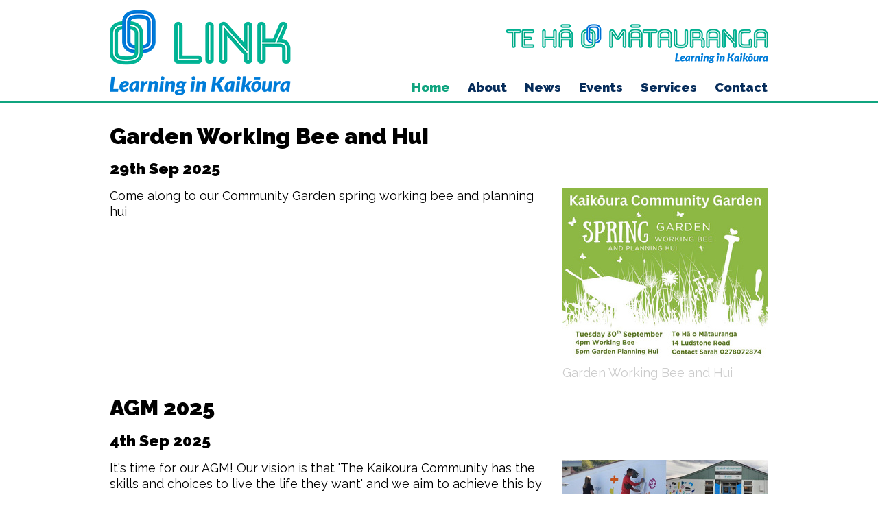

--- FILE ---
content_type: text/html; charset=UTF-8
request_url: https://www.kaikoura.link/news/all/9
body_size: 5955
content:
<!DOCTYPE html>
<html xmlns="http://www.w3.org/1999/xhtml" lang="en" xml:lang="en">

<!--[if lt IE 7]>      <html class="is-ie lt-ie10 lt-ie9 lt-ie8 lt-ie7"> <![endif]-->
<!--[if IE 7]>         <html class="is-ie is-ie7 lt-ie10 lt-ie9 lt-ie8"> <![endif]-->
<!--[if IE 8]>         <html class="is-ie is-ie8 lt-ie10 lt-ie9"> <![endif]-->
<!--[if IE 9]>         <html class="is-ie is-ie9 lt-ie10"> <![endif]-->
	<head>
	<meta  http-equiv="X-UA-Compatible" content="IE=9; IE=8; IE=7; IE=edge"/>
	<meta  name="viewport" content="width=device-width, initial-scale=1.0"/>
	<meta  http-equiv="Content-Type" content="text/html; charset=utf-8"/>
	<meta  name="generator" content="Turboweb Simple Web Manager 1.4.16j-1181 [18.217.189.191 --> 120.138.18.169 --> 10.55.7.27]"/>
	<meta  name="robots" content="noodp,noydir"/>
	<meta  property="og:url" content="https://www.kaikoura.link/"/>
	<meta  property="og:title" content="Welcome to Te Hā o Mātauranga, Learning in Kaikōura"/>
	<meta  property="og:description" content="Te Hā o Mātauranga, Learning in Kaikōura is all about creating, promoting and encouraging&nbsp;learning opportunities in Kaikōura    Our dream is to create a &ldquo;go to&rdquo; place for Kaikōura residents who want to learn. A place that will promote opportunities, promote conversation around education and allow space for families to explore together how best to support their aspirations.    We help with employment    We are contracted to provide the Mayor&#39;s Taskforce for Jobs progr..."/>


	<link  rel="alternate" type="application/rss+xml" href="//www.kaikoura.link/rss.php?feed=news" title="Te Hā o Mātauranga, Learning in Kaikoura News Feed"/>
	<link  rel="stylesheet" type="text/css" href="/colorbox/style1/colorbox.css?1553030077"/>
	<link  rel="stylesheet" type="text/css" href="/lib/sweetalert/sweetalert.css"/>
	<link  rel="stylesheet" type="text/css" href="/theme/fontAwesome/css/font-awesome.min.css"/>
	<link  rel="stylesheet" type="text/css" href="/theme/mobile-nav.css"/>
	<link  rel="stylesheet" type="text/css" href="/theme/theme/multiimage.thumbs.css"/>
	<link  rel="stylesheet" type="text/css" href="/theme/theme/multiimage.fade5.css"/>
	<link  rel="stylesheet" type="text/css" href="/theme/theme/multiimage.verticalcascade.css"/>
	<link  rel="stylesheet" type="text/css" href="/theme/theme/common.css"/>
	<link  rel="stylesheet" type="text/css" href="/theme/theme/style-theme.css?1578867279"/>
	<link  rel="stylesheet" type="text/css" href="/theme/theme/thickbox.css"/>
	<link  rel="shortcut icon" href="/favicon.ico"/>

	<script  type="text/javascript" src="/thickbox/jquery-1.8.2.min.js"></script>
	<script  type="text/javascript" src="/colorbox/jquery.colorbox.js"></script>
	<script  type="text/javascript" src="/lib/sweetalert/sweetalert.min.js"></script>
	<script  type="text/javascript" src="/theme/mobile-responsive-assist.js"></script>
	<script  type="text/javascript" src="/theme/mobile-nav.js"></script>
	<script  type="text/javascript" src="/theme/mobile-defaults.js"></script>
	<script  type="text/javascript" src="/theme/theme/multiimage.thumbs.js"></script>
	<script  type="text/javascript" src="/theme/theme/multiimage.fade5.js"></script>
	<script  type="text/javascript" src="/theme/theme/jquery.innerfade.js"></script>
	<script  type="text/javascript" src="/thickbox/thickbox.js"></script>
	<script  type="text/javascript" src="/support.js?1678660929"></script>
	<script  type="text/javascript" src="/validate-form.js"></script>
	<script  type="text/javascript" src="/js/knockout-3.4.0.js"></script>
	<script  type="text/javascript" src="/theme/theme/lightbox.js?1553030077"></script>
	<script  type="text/javascript" src="/js/jquery.touchSwipe.js"></script>


<link href="https://fonts.googleapis.com/css?family=Raleway:400,500,700,900" rel="stylesheet">
<link href="https://fonts.googleapis.com/css?family=Roboto:400,500,700,900" rel="stylesheet">

<div id="fb-root"></div>
<script>(function(d, s, id) {
  var js, fjs = d.getElementsByTagName(s)[0];
  if (d.getElementById(id)) return;
  js = d.createElement(s); js.id = id;
  js.src = "//connect.facebook.net/en_US/sdk.js#xfbml=1&version=v2.9&appId=1839948479659912";
  fjs.parentNode.insertBefore(js, fjs);
}(document, 'script', 'facebook-jssdk'));</script>


</head>	<body class=" body-page-1 body-page1 body-is-page body-controllernewsall9 body-url-part-news">

		
						<div id="website-container">
			<div id="website-container2">
				<div id="website-container3">
															<div id="outer" class="news outer-page1 outer-is-page outer-controllernewsall9 outer-url-part-news">
					
					<div id="hdr">
	<div class="burger fa fa-bars"></div>
	
	
				<a href="/">
			<img class="logoimg"
				src="/images/107/medium/logo.png"
				alt="Te Hā o Mātauranga, Learning in Kaikoura"
				title="Te Hā o Mātauranga, Learning in Kaikoura" />
		</a>
			
			<div class="top-img medium-text-right">
	<img  src="/images/102/382/Teha-Matauranga.png" alt="Teha Matauranga Learning in Kalkoura" title="Teha Matauranga Learning in Kalkoura"/></div></div><script>
		function toggleMobileRootNav(event) {
		if($(event.target).data('nav')) {
			$(event.target).removeData('nav');
			return true;
		}else{
			$(event.target).data('nav', true);
			return false;
		}
	}
	$(function() {
		$('.device-touch #nav-container .has-children > a').bind("click", toggleMobileRootNav);
	});
</script>

<div id="nav-container" class="nav-nested">
	<ul id="nav" class="nav-nested">
	<li class="nav-page1 content-blocks-page on">
		<a  href="/">
		Home	</a>
		</li>
<li class="off nav-page3 content-blocks-page has-children">
		<a  href="/about">
		About	</a>
			<ul>
				<li class="off nav-page5 content-blocks-subpage">
						<a  href="/governance">
				Governance			</a>
					</li>
			</ul>
	</li>
<li class="off">
		<a  href="/news/all">
		News	</a>
		</li>
<li class="off nav-page18 content-blocks-page">
		<a  href="/events">
		Events	</a>
		</li>
<li class="off nav-page19 content-blocks-page has-children">
		<a  href="/services">
		Services	</a>
			<ul>
				<li class="off nav-page6 content-blocks-subpage">
						<a  href="/mtfj">
				Employment			</a>
					</li>
				<li class="off nav-page9 content-blocks-subpage">
						<a  href="/youth-development">
				Youth Development			</a>
					</li>
				<li class="off nav-page10 content-blocks-subpage">
						<a  href="/education-advocates">
				Education			</a>
					</li>
				<li class="off nav-page7 content-blocks-subpage">
						<a  href="/driving">
				Driving			</a>
					</li>
				<li class="off nav-page8 content-blocks-subpage">
						<a  href="/youth-services">
				Youth Services			</a>
					</li>
			</ul>
	</li>
<li class="off nav-page2 content-blocks-page">
		<a  href="/contact-us">
		Contact	</a>
		</li>
	</ul>
</div>


					
					
					
					<div id="cont" class="page1 is-page controllernewsall9 url-part-news">
					
		
	<div id="left-cont" class="page-content">
				<div id="newscontainer">
	<div class="news items item-list">
					<div class="news item">
	<h1>Garden Working Bee and Hui</h1>
	<h2>29th Sep 2025</h2>
	<p>
		<span>  <figure class="image-caption lightbox-item" data-index=0 data-image-caption="Garden Working Bee and Hui" data-image-src="/images/983/large/556048504-1188308663332585-1467314368708810173-n.jpg">    <a class="image-caption-inner" title="Garden Working Bee and Hui" href="/images/983/large/556048504-1188308663332585-1467314368708810173-n.jpg" data-bind="click: activateLightbox"><img  title="Garden Working Bee and Hui" alt="Garden Working Bee and Hui" src="/images/983/medium/556048504-1188308663332585-1467314368708810173-n.jpg" class="border"/><figcaption>Garden Working Bee and Hui</figcaption></a>  </figure></span><div class="v1-lightbox" data-bind="visible: active" style="display: none;">
	<div data-bind="click: deactivateLightbox" class="lightbox-cover"></div>
	<div data-bind="click: deactivateLightbox" class="mobile-closer">
		<i class="fa fa-close"></i>
	</div>
	<div class="lightbox-content">
		<div data-bind="lightboxSwipe: true, css: {'has-previous': current() > 0}" class="previous"></div>
		<div data-bind="lightboxSwipe: true, css: {'has-next': current() < images().length - 1}" class="next"></div>

		<div class="lightbox-content-inner" data-bind="foreach: {data: images, as: 'image'}">
			<div class="lightbox-content-inner" data-bind="style: {left: $root.imageOffset($index())}, css: {'transitions': $root.swipeOffset() == 0}">
				<div class="image" data-bind="style: {background: image.src}"></div>
				<p data-bind="text: image.caption" class="caption" />
			</div>
		</div>
	</div>
</div>
		<p>Come along to our Community Garden spring working bee and planning hui</p>	</p>
		
	
	</div>
					<div class="news item">
	<h1>AGM 2025</h1>
	<h2>4th Sep 2025</h2>
	<p>
		<span>  <figure class="image-caption lightbox-item" data-index=0 data-image-caption="AGM 2025" data-image-src="/images/982/large/543345956-1167796972050421-3833718786268916598-n.jpg">    <a class="image-caption-inner" title="AGM 2025" href="/images/982/large/543345956-1167796972050421-3833718786268916598-n.jpg" data-bind="click: activateLightbox"><img  title="AGM 2025" alt="AGM 2025" src="/images/982/medium/543345956-1167796972050421-3833718786268916598-n.jpg" class="border"/><figcaption>AGM 2025</figcaption></a>  </figure></span>		<p>It&#39;s time for our AGM! Our vision is that &#39;The Kaikoura Community has the skills and choices to live the life they want&#39; and we aim to achieve this by creating, promoting and encouraging inclusive and varied learning opportunities and environments in Kaikoura. If this sounds like something you are interested in, we would love to have you join us at our AGM.</p>	</p>
		
	
	</div>
					<div class="news item">
	<h1>Meet the Candidates with KYC and Hikitia!</h1>
	<h2>2nd Sep 2025</h2>
	<p>
		<span>  <figure class="image-caption lightbox-item" data-index=0 data-image-caption="Meet the Candidates with KYC and Hikitia!" data-image-src="/images/981/large/541069889-1202017081966859-1782083088375681833-n.jpg">    <a class="image-caption-inner" title="Meet the Candidates with KYC and Hikitia!" href="/images/981/large/541069889-1202017081966859-1782083088375681833-n.jpg" data-bind="click: activateLightbox"><img  title="Meet the Candidates with KYC and Hikitia!" alt="Meet the Candidates with KYC and Hikitia!" src="/images/981/medium/541069889-1202017081966859-1782083088375681833-n.jpg" class="border"/><figcaption>Meet the Candidates with KYC and Hikitia!</figcaption></a>  </figure></span>		<p>Come along to the Scout Hall Tuesday next week at 5.30pm to hear from the candidates standing for Kaikōura District Council this year!<br />
<br />
Kaikōura Youth Council are collaborating with Hikitia! to host this awesome evening, with the aim to encourage young people to get involved in our local election! This event is open to all community members (of all ages!)<br />
<br />
There will be set questions for the candidates to answer - these are being prepared by local young people!</p>	</p>
		
	
	</div>
					<div class="news item">
	<h1>Trade Brekky</h1>
	<h2>25th Aug 2025</h2>
	<p>
		<span>  <figure class="image-caption lightbox-item" data-index=0 data-image-caption="Trade Brekky" data-image-src="/images/979/large/534923859-1154907503339368-2381241306629559115-n.jpg">    <a class="image-caption-inner" title="Trade Brekky" href="/images/979/large/534923859-1154907503339368-2381241306629559115-n.jpg" data-bind="click: activateLightbox"><img  title="Trade Brekky" alt="Trade Brekky" src="/images/979/medium/534923859-1154907503339368-2381241306629559115-n.jpg" class="border"/><figcaption>Trade Brekky</figcaption></a>  </figure></span>		<p>We have our friends from BCITO down on Friday 29th August for a trade breakfast at ITM - hope to see our tradies and apprentices there!!</p>

<p>If you are interested in a building/construction apprenticeship, pop down and have a talk to the team.</p>	</p>
		
	
	</div>
					<div class="news item">
	<h1>Friday Hangouts at the Scout Hall</h1>
	<h2>21st Aug 2025</h2>
	<p>
		<span>  <figure class="image-caption lightbox-item" data-index=0 data-image-caption="Friday Hangouts at the Scout Hall" data-image-src="/images/980/large/536399398-1156587356504716-8723600279520385786-n.jpg">    <a class="image-caption-inner" title="Friday Hangouts at the Scout Hall" href="/images/980/large/536399398-1156587356504716-8723600279520385786-n.jpg" data-bind="click: activateLightbox"><img  title="Friday Hangouts at the Scout Hall" alt="Friday Hangouts at the Scout Hall" src="/images/980/medium/536399398-1156587356504716-8723600279520385786-n.jpg" class="border"/><figcaption>Friday Hangouts at the Scout Hall</figcaption></a>  </figure></span>		<p>Come and join in an Amazing Race type activity afternoon at the Scout Hall this Friday 22 August - for years 7 to 11, if you are attending for the first time, can a caregiver pop in and fill out a permission form.</p>	</p>
		
	
	</div>
					<div class="news item">
	<h1>First Aid Course</h1>
	<h2>20th Aug 2025</h2>
	<p>
		<span>  <figure class="image-caption lightbox-item" data-index=0 data-image-caption="First Aid Course" data-image-src="/images/978/large/535998577-1155696729927112-4196716559243921824-n.jpg">    <a class="image-caption-inner" title="First Aid Course" href="/images/978/large/535998577-1155696729927112-4196716559243921824-n.jpg" data-bind="click: activateLightbox"><img  title="First Aid Course" alt="First Aid Course" src="/images/978/medium/535998577-1155696729927112-4196716559243921824-n.jpg" class="border"/><figcaption>First Aid Course</figcaption></a>  </figure></span>		<p>Is your current first aid certificate expiring soon? We are hosting a revalidation course in Kaikōura next month!</p>	</p>
		
	
	</div>
					<div class="news item">
	<h1>Apprenticeship support</h1>
	<h2>18th Aug 2025</h2>
	<p>
		<span>  <figure class="image-caption lightbox-item" data-index=0 data-image-caption="Apprenticeship support" data-image-src="/images/977/large/535681785-1154904733339645-5074230114949946314-n.jpg">    <a class="image-caption-inner" title="Apprenticeship support" href="/images/977/large/535681785-1154904733339645-5074230114949946314-n.jpg" data-bind="click: activateLightbox"><img  title="Apprenticeship support" alt="Apprenticeship support" src="/images/977/medium/535681785-1154904733339645-5074230114949946314-n.jpg" class="border"/><figcaption>Apprenticeship support</figcaption></a>  </figure></span>		<p>We have our apprentices drop in evening on Wednesday 20th August - pop in at 5pm if you need help sorting out your tech or your paperwork!</p>	</p>
		
	
	</div>
					<div class="news item">
	<h1>Snow Day!</h1>
	<h2>14th Aug 2025</h2>
	<p>
		<span>  <figure class="image-caption lightbox-item" data-index=0 data-image-caption="Snow Day!" data-image-src="/images/976/large/snow.jpg">    <a class="image-caption-inner" title="Snow Day!" href="/images/976/large/snow.jpg" data-bind="click: activateLightbox"><img  title="Snow Day!" alt="Snow Day!" src="/images/976/medium/snow.jpg" class="border"/><figcaption>Snow Day!</figcaption></a>  </figure></span>		<p>We had a lovely day in the snow yesterday!</p>	</p>
		
	
	</div>
				<div class="news pager">
						<a rel="next" href="/news/all/17">More News &hellip;</a>
					</div>
	</div>
</div>
			</div>
	
		
	
	</div><div id="ftr-nav">
		<a  href="/content/sitemap">site map</a> | <a  href="/content/privacy">privacy statement</a> | <a  href="/about">About</a> | <a  href="/contact-us">Contact</a>	</div>

<div id="ftr">
	<div id="teaser-subscribe-compact" class="subscribe-compact">
	<div class="wrapper">
		<p>Get <strong>Link - Learning in Kaikōura</strong> news and events straight to your inbox</p>
		<form
		enctype="multipart/form-data"
	data-model-name="form/minisubscribe/compact"
	method="POST"
		action="/subscribe">
		<input type="hidden" name="__state" />
	<div class="f-form f-form-v2 f-no-legends f-form-minisubscribe-compact">

		
		
		<div id="validationSummaryContainer">
					</div>

																	<fieldset class="f-section f-name">
					
					
					<div class="f-fields">
																						<div class="f-fieldcontainer f-first_name" style="width:100%;">
																																								<div class="f-input">
																				<input  class="f-field f-text f-required f-field inputbox" data-field="first_name" type="text" name="first_name" value="" placeholder="First Name"/><div  class="validation-failed-message" data-validation-message-for="first_name"></div>										</div>
																				
																				<div class="f-message"></div>

									</div>
																<div class="f-fieldcontainer f-last_name" style="width:100%;">
																																								<div class="f-input">
																				<input  class="f-field f-text f-required f-field inputbox" data-field="last_name" type="text" name="last_name" value="" placeholder="Last Name"/><div  class="validation-failed-message" data-validation-message-for="last_name"></div>										</div>
																				
																				<div class="f-message"></div>

									</div>
																<div class="f-fieldcontainer f-email" style="width:100%;">
																																								<div class="f-input">
																				<input  placeholder="Email Address" class="f-field f-email f-text f-required f-field inputbox" data-field="email" type="email" name="email" value=""/><div  class="validation-failed-message" data-validation-message-for="email"></div>										</div>
																				
																				<div class="f-message"></div>

									</div>
																		</div>
									</fieldset>
						<div class="f-action">
				<input id="formbutton" type="submit" class="button submit btn-primary btn-large" value="Submit" />
			</div>
		
			</div>
</form>
<script>
	// state tracking:
	$('form[data-model-name="form/minisubscribe/compact"]').on('mousemove keypress click', function(event) {
		var input = $('form[data-model-name="form/minisubscribe/compact"] input[name="__state"]');
		try {
			var state = JSON.parse(input.val());
		} catch(e) {
			var state = {};
		}

		if(!state[event.type]) {
			state[event.type] = 1;
		} else {
			state[event.type]++;
		}

		$(input).val(JSON.stringify(state));
	});
</script>
	</div>
</div><!-- .subscribe -->	<div id="footer-address">
        <span id="footer-address-copyright">Copyright &copy; Te Hā o Mātauranga, Learning in Kaikoura</span><br/>
        <span id="footer-address-address"><ul class='address street'><li>14 Ludstone Road</li><li>Kaikoura 7300</li></ul></span><br/><span id="footer-address-phonenumbers"><span class="phone-prefix pp-ph">Ph: </span>03 319 3002, <span class="phone-prefix pp-mob">Mob: </span>027 564 8407</span></div>

	<div class="footer-main">
	<div class="wrapper">
			<div class="medium-text-center small-text-center">
				<h4>Thanks to the generous support from</h4>
				<div class="brands">
					<a href="http://www.jrmckenzie.org.nz/" target="_blank"><img  src="/images/876/350/JRMcKenzieTrust.png" alt="J R Mckenzie Trust" title="J R Mckenzie Trust"/></a>
					<a href="https://www.communitymatters.govt.nz/" target="_blank"><img  src="/images/105/238/lottery-grants-board.png" alt="Lottery Grants Board" title="Lottery Grants Board"/></a>
					<a href="https://www.kaikoura.govt.nz/" target="_blank"><img  src="/images/288/100/kdc-logo-2.jpg" alt="Kaikoura District Council" title="Kaikoura District Council"/></a>
				</div>
			</div>
		<div class="contact-info row">
			<div class="medium-4 small-12 columns">
				<div class="icons social-icons"><div class="item social-link">
		<div class="item">
		<a  target="_blank" href="http://www.facebook.com/kaikoura.link/" class="facebook" title="Facebook">Facebook</a>	</div>
		<div class="item">
		<a  target="_blank" href="https://www.instagram.com/tehaomatauranga/?hl=en" class="instagram" title="Instagram">Instagram</a>	</div>
	</div>
</div>
			</div>
			<div class="medium-8 small-12 columns medium-text-right contact-details">
				<h4>Te Hā o Mātauranga - Learning in Kaikōura</h4>
				<div class="contact-address">
					Address <span class='address street'>14 Ludstone Road, Kaikoura 7300</span>
				</div> 
				<span class="phone">Telephone <a href="tel:03 319 3002">03 319 3002</a></span> 
				<span class="phone">Phone <a href="tel:027 564 8407">027 564 8407</a></span> 
				<span class="email">Email <a href="mailto:vicki@kaikoura.link">vicki@kaikoura.link</a></span>
			</div>
		</div>
	</div>
	<div class="signature">
		<div class="wrapper">
			<div class="row">
	    		<div class="foot-nav medium-5 small-12 columns">
		            <a  href="/content/sitemap">site map</a> | <a  href="/content/privacy">privacy statement</a> | <a  href="/about">About</a> | <a  href="/contact-us">Contact</a>
		        </div>
		        <div class="created-by medium-7 columns small-12 medium-text-right">
		            All content &copy; Te Hā o Mātauranga, Learning in Kaikoura 2026. All rights reserved. | Site design & build by <a href="http://www.turboweb.co.nz/" target="_blank">Turboweb</a>
		        </div>
			</div>
		</div>
	</div><!-- .signature -->
</div><!-- .footer-main --></div>

</div><div class="turboweb-sig-container">
	<div class="turboweb-sig">
		site powered by - <a href="https://www.turboweb.co.nz/">Turboweb</a> :: <a href="https://www.turboweb.co.nz/pages/13-15/Simple-Web-Manager">Simple Web Manager</a>
	</div>
</div>
  </div><!-- close #website-container3 -->
  </div><!-- close #website-container2 -->
  </div><!-- close #website-container -->
  <script type="text/javascript"> 
    var detectPath = document.location.protocol + '//' + document.location.host + '/detect.js';
    document.write(unescape("%3Cscript src='" + detectPath + "' type='text/javascript'%3E%3C/script%3E"));
  </script> 
    <span id="viewport-detector-small"></span>
  <span id="viewport-detector-medium"></span>
  <span id="viewport-detector-large"></span>
</body>
</html>



--- FILE ---
content_type: text/css;charset=UTF-8
request_url: https://www.kaikoura.link/theme/theme/style-theme.css?1578867279
body_size: 16764
content:
html,body,div,span,dl,dt,dd,ul,ol,li,h1,.site-tagline,h2,h3,h4,h5,h6,p,blockquote,big,small,table,tbody,thead,tfoot,tr,th,td,form,fieldset,input,textarea,text,img,a{margin:0;padding:0;border:none;font-size:100%;font:inherit;vertical-align:baseline}html,body{height:100%}*{box-sizing:border-box}#website-container{z-index:0}.popup{background-color:#fff;color:#2f2f2f}.information,.error,.success{line-height:1.2em !important;color:#000;margin:10px 0;border-radius:2px;border-width:1px;border-style:solid;padding:10px 10px 10px 34px;position:relative}.information p,.error p,.success p{color:#000 !important;font-weight:normal !important;margin:0 !important}.information ul,.error ul,.success ul{margin:0}.success{border:1px #8a8 solid;background:#efe url(/images/icons/success.png) no-repeat 10px center}.success a{color:green !important;font-weight:normal !important;text-decoration:underline !important}.error{border:1px #f88 solid;background:#fee url(/images/icons/error.png) no-repeat 10px center}.error a{color:red !important;font-weight:normal !important;text-decoration:underline !important}.information{border-color:#bdb337;background:#fff8d7 url(/images/icons/information.png) no-repeat 10px center}.information a{color:orange !important;font-weight:normal !important;text-decoration:underline !important}.page-content .error p,.page-content .information p,.page-content .success p{padding-bottom:0}.imageControls{display:none;border:1px red solid;background-color:#ff0}.ajax-message{border:5px gray solid;background-color:#ff8;padding:10px;margin:10px;position:fixed;border-radius:2px;font-size:14pt;font-weight:bold;top:150px}.subscriber-update-message{background:#ffa;color:#404040;border:2px #404040 solid;font-size:110%;padding:10px;width:70%;margin-left:auto;margin-right:auto;text-align:center;margin-bottom:20px}.team-member{clear:both}.article-category{overflow:auto}.attachment{min-height:20px}.f-field.validation-failed,.validation-failed#captcha-code,.teaser.subscribe .validation-failed.inputbox{border:2px red solid !important}.turboweb-sig{text-align:center;margin-left:auto;margin-right:auto}.teaser.leadbox{padding:10px}.teaser.leadbox h3{padding:0;margin:0}.teaser.leadbox a.colorbox{display:inline-block;margin-top:30px}.teaser.leadbox img{width:100%}.teaser.leadbox a.colorbox:after{content:"  »"}.teaser.leadbox .leadbox-content{position:relative;background-repeat:no-repeat;background-position:right center}.popup .leadbox{padding:10px;background-color:#fff}.popup .leadbox .table{padding:10px;border-radius:2px;background-color:#f5f5f6;background-repeat:no-repeat;background-position:right bottom}.popup .leadbox .table th{text-align:left;width:150px}.popup .leadbox .table input{border:1px #ccc solid;background-color:#fff;margin-right:10px;padding:6px;margin:2px 0;border-radius:0 2px 2px 0}.btn-primary{border:1px #999 solid;min-width:120px;padding:5px;background:linear-gradient(to bottom, #fff 0%, #ddd 100%);color:#444;border-radius:0;margin-bottom:5px;text-align:center;cursor:pointer}.slider-wrapper .nivo-directionNav{display:none}.slider-wrapper:hover .nivo-directionNav{display:block}.slider-wrapper .nivo-directionNav a{top:50%;margin-top:-23px}.slider-wrapper .nivo-prevNav,.slider-wrapper .nivo-nextNav{width:33px;height:47px;text-indent:-99999px;display:block}.slider-wrapper .nivo-prevNav{background:url(images/bgno_slidernav_prev.png) no-repeat 0 0}.slider-wrapper .nivo-nextNav{background:url(images/bgno_slidernav_next.png) no-repeat 0 0}.slider-wrapper.item-count-1 .nivo-directionNav{display:none !important}h2.nivo-caption{margin:0}.nivo-main-image{height:auto}.is-ie8 .nivoSlider a.nivo-imageLink,.is-ie9 .nivoSlider a.nivo-imageLink,.is-ie10 .nivoSlider a.nivo-imageLink{border:0;display:block;background-color:#fff;filter:alpha(opacity=0);opacity:0;-webkit-opacity:0;-moz-opacity:0;-khtml-opacity:0}.nivoSlider img{max-width:none}.product-bottom-right{text-align:right}.item-remove a,a.product-option-add-to-cart{border:1px #999 solid;min-width:120px;padding:5px;background:linear-gradient(to bottom, #fff 0%, #ddd 100%);color:#444;border-radius:0;margin-bottom:5px;text-align:center;cursor:pointer}td.product-bottom-left,td.product-header-right{width:150px}.store.terms{padding:10px;margin:10px 0;border:1px #c4c1bc solid;max-height:100px;overflow:auto}#captcha-code{text-transform:uppercase;font-size:1.5em;width:150px;box-sizing:border-box;padding:10px;-moz-box-sizing:border-box;-webkit-box-sizing:border-box}.cart .coupon .f-field.f-text,.cart .coupon .f-text#captcha-code,.cart .coupon .teaser.subscribe .f-text.inputbox,.teaser.subscribe .cart .coupon .f-text.inputbox{width:80px;text-transform:uppercase}.developer .swm-view .template-path-hint{top:0;left:0;position:relative;display:none}.developer .swm-view:hover{box-sizing:border-box;-moz-box-sizing:border-box;-webkit-box-sizing:border-box;background-color:#ff0;border:1px red dotted}.developer .swm-view:hover .template-path-hint{display:block}.contact-form td.column50{width:50%;vertical-align:top}.contact-form .row{clear:both}.contact-form div.column50{width:50%;float:left;box-sizing:border-box;-moz-box-sizing:border-box;-webkit-box-sizing:border-box;-ms-box-sizing:border-box}.contact-form #map{margin-top:10px;width:100%;height:300px;border:1px #999 solid;overflow:auto}.contact-form #nomap{margin-top:10px;width:100%;height:300px;border:1px #999 solid;overflow:auto;display:none;text-align:center}.contact-form #nomap span{display:block;padding-top:120px}.contact-form#formtable label{display:block;font-weight:bold}.contact-form .column50 ul{margin-top:0px}.contact-form .f-field.f-text,.contact-form .f-text#captcha-code,.contact-form .teaser.subscribe .f-text.inputbox,.teaser.subscribe .contact-form .f-text.inputbox,.contact-form .f-field.f-textarea,.contact-form .f-textarea#captcha-code,.contact-form .teaser.subscribe .f-textarea.inputbox,.teaser.subscribe .contact-form .f-textarea.inputbox,.contact-form .f-field.f-email,.contact-form .f-email#captcha-code,.contact-form .teaser.subscribe .f-email.inputbox,.teaser.subscribe .contact-form .f-email.inputbox,.contact-form .f-field.f-company,.contact-form .f-company#captcha-code,.contact-form .teaser.subscribe .f-company.inputbox,.teaser.subscribe .contact-form .f-company.inputbox{width:90%}.subscribe #formtable table.firstlast{width:300px}.subscribe #formtable table.firstlast td{padding:0px;width:120px}.subscribe .f-email,.subscribe .f-company{width:260px}.simple-products .item{clear:both;float:left;width:100%}.item-list.category.featured.default .item{float:left;width:160px;height:300px;text-align:center}.item-list.category .item{clear:none}.item-list.product .item{clear:none}.item-list .item{clear:both}.burger{display:none}@media only screen and (min-width: 1081px){#viewport-detector-small{display:none}#viewport-detector-medium{display:none}#viewport-detector-large{display:block}#nav li:last-child{border-right:none}img.product-border-float-right,img.category-border-float-right{margin-left:10px}.product-bottom-right>span{float:right;clear:both}.product-bottom-right .product-option-add-to-cart{margin-top:10px;margin-right:initial;text-align:center}}@media only screen and (min-width: 769px)and (max-width: 1080px){#viewport-detector-small{display:none}#viewport-detector-medium{display:block}#viewport-detector-large{display:none}}@media only screen and (min-width: 1px)and (max-width: 768px){#viewport-detector-small{display:block}#viewport-detector-medium{display:none}#viewport-detector-large{display:none}body{min-width:275px}body,#website-container{background:initial}.page-content,.more-content,.top-content,#hdr,.page-content.has-column-left,.page-content.has-column-right,.page-content.has-column-left.has-column-right,#nav-container,#outer,#ftr,.turboweb-sig,#no-teaser,#left-cont{width:initial;padding:initial}#cont,#cont.page9 .page-content,#leftcol,#left-cont,#rightcol{width:100%;padding-top:initial;padding-left:initial;padding-right:initial}#cont{box-sizing:border-box;padding-left:10px;padding-right:10px}.page-content .thickbox img,#website-container .twimage-multiimage-verticalcascade-container.page_content,#website-container .twimage-multiimage-fade5-container.page_content{width:33%;margin:0 0 10px 10px}#website-container .twimage-multiimage-verticalcascade-container.page_content ul>li,#website-container .twimage-multiimage-fade5-container.page_content ul>li{width:100%}.twimage-multiimage-verticalcascade-container img,.twimage-multiimage-fade5-container img{width:100%}.column.left,.column.right{float:initial;width:initial;padding:initial}iframe{width:100%}.contact{margin-bottom:40px;width:initial;float:initial;display:table;position:initial}.contact li{float:left;clear:left}#hdr{display:table;width:100%;margin-bottom:40px;box-sizing:border-box;height:initial;padding:10px}.logoimg{width:75%;padding:initial;margin:initial}.burger{display:initial;float:right;font-size:1.85em;cursor:pointer;background-color:transparent;color:#072d5b;padding:10px;margin:10px;border-radius:10%}#nav-container{margin-bottom:40px;width:100%;background-color:#fff;margin-bottom:40px;height:initial;display:none}#nav-container #nav{display:block;width:100%}#nav-container #nav ul{width:100%;position:initial}#nav-container #nav ul{display:none}#nav-container #nav li ul li a{width:auto}#nav-container #nav.nav-nested li:hover ul,#nav-container #nav #nav li.sfhover ul{display:initial}#nav-container #nav li{float:initial;text-align:center;border:initial;width:100%}#nav-container #nav li a{display:inline-block;box-sizing:border-box;padding:10px;text-shadow:initial;border:initial}#nav-container #nav li.off a{color:#072d5b}#nav-container #nav li.off a:hover,#nav-container #nav li ul li a{background-color:rgba(64,64,64,0);color:#10a47f}#nav-container #nav li.on span.no-href,#nav-container #nav li.on a{background-color:transparent;color:#10a47f}.slogan,.top-content .slogan{position:initial}.slogan2,.top-content .slogan2{width:initial;margin-bottom:40px}#ftr{display:table;width:100%}#ftr .item.social-link{float:initial;width:initial;margin:initial}#ftr-nav,#ftr .row-wrapper{width:initial}#ftr-nav{text-align:center}#ftr-nav,#ftr,.turboweb-sig-container{box-sizing:border-box;padding-left:10px;padding-right:10px}.more-content-wrapper{background:none}.more-content .column{margin-bottom:40px;clear:left}.ftr-cboxes{clear:left}.turboweb-sig{font-size:.8em;padding:16px 0}.more-content li .content,.more-content li .date{font-size:inherit}.more-content li p{padding:0}.more-content .column.small-3{width:100%}.homepage-content .left-content,.homepage-content .right-content{width:100%;margin-bottom:40px;padding:0}.more-content-wrapper{margin-top:0}.top-content-wrapper{margin-bottom:40px}input[type=button],input[type=submit]{-webkit-appearance:none}.teaser.box.subscribe table{width:100%}.teaser.box.subscribe table input{width:100%;padding-left:initial;padding-right:initial}#formtable.contact-form{border:none;margin-top:40px;padding-bottom:40px}#formtable.contact-form form{margin-bottom:40px}#formtable.contact-form td{padding:0}#formtable.contact-form td.column50,#formtable.contact-form div.column50{width:100%;margin-bottom:20px;float:left}#formtable.contact-form fieldset,#formtable.contact-form .f-form-v2 .f-fieldcontainer{padding-left:initial;padding-right:initial}#formtable input#formbutton,#formtable input[type=checkbox]{border:1px solid #f80 !important}#formtable fieldset{padding:10px}#formtable .column-form{margin-bottom:40px}#formtable #map{margin-top:20px;box-sizing:border-box}#gallery-list table td.item-description,#gallery-list table td.album-item-description{width:100%;float:left;padding:initial}.body-store-category .product-summary{margin-bottom:40px}.body-store-category .product-summary .product-border-float-right{width:33%;margin:0 0 10px 10px}.body-store-category .product-summary .product-header-left,.body-store-category .product-summary .product-header-right{width:100%;float:left;text-align:left}.body-store-category .product-summary .product-header-left h2{width:100%}.body-store-category .product-summary .product-header-right{clear:left;text-align:left;padding-top:initial;padding-bottom:10px}.body-store-category .product-summary tbody>tr:last-of-type td{width:100%;float:left;text-align:left}.body-store-category .product-summary .product-bottom-right span{float:left;clear:left}.body-store-category .product-summary .product-bottom-left{padding-bottom:20px}.body-store-category .product-summary .product-bottom-right .product-option-add-to-cart{margin:initial}.body-store-category .product-summary .cat-list-price{margin-bottom:10px}.product-body .thickbox img{width:50%;margin:0 0 20px 20px}#option-choice{margin-top:40px}#option-choice table td{width:100%;float:left;text-align:left}#option-choice table tr td:last-of-type{margin-bottom:40px}#option-choice a{margin-left:initial}.product-border-float-right{float:initial}table.store-search-results{margin-top:40px}table.store-search-results td{width:100%;float:left;text-align:left}table.store-search-results tr td:last-of-type{margin-bottom:40px}table.store-search-results th{display:none}table.store-search-results img{margin-bottom:10px}.body-cart .teaser.box.cart,.body-cart-checkout .teaser.box.cart{display:none}.body-cart .coupon{display:table;margin-bottom:40px}.body-cart .coupon label{margin-bottom:10px}.body-cart .coupon label,.body-cart .coupon input{float:left}.body-cart .coupon input[type=text]{clear:left;margin-right:10px}.body-cart .checkout>table:last-of-type td{width:100%;float:left;text-align:left}.body-cart .checkout form table td{width:100%;float:left;text-align:left}.body-cart .checkout form table tr td:last-of-type{margin-bottom:20px}.body-cart .checkout form table tr:first-of-type{display:none}.body-cart .checkout form table .store-cart-border{border:initial}.body-cart .checkout form table td.item-title a{padding:initial}.body-cart .checkout .button-update{float:left;margin-bottom:20px}.body-cart-checkout form table td{width:100%;float:left;text-align:left}.body-cart-checkout #formtable{padding:10px}.body-cart-checkout #formtable input[type=text],.body-cart-checkout #formtable input[type=email],.body-cart-checkout #formtable select,.body-cart-checkout #formtable textarea{width:95%}.body-cart-checkout #formtable td{width:100% !important}.body-cart-checkout #formtable td.left{padding-bottom:initial}.body-cart-checkout #formtable #deliveryOption{margin-left:initial !important}.body-cart-checkout #formtable .entryTable table td{float:initial !important;width:initial !important}.body-cart-checkout #formtable tr:first-of-type th{display:none}.body-cart-checkout #formtable td:last-child{padding-bottom:20px}.body-cart-checkout #formtable h2:not(:first-of-type){margin-top:40px}.body-cart-checkout #formtable .currency-unitprice:after{content:" per item"}.body-cart-checkout #formtable .currency-subtotal:after{content:" in total"}.body-cart-checkout #cart-continue-proceed table td{width:100%;float:left;text-align:left}}.th{line-height:0;display:inline-block;border:solid 4px #fff;max-width:100%;box-shadow:0 0 0 1px rgba(0,0,0,.2)}.th img{max-width:100%}.th:hover,.th:focus{box-shadow:0 0 6px 1px rgba(255,136,0,.5)}.th.radius{border-radius:2px;-moz-border-radius:2px;-webkit-border-radius:2px}@media(min-width: 0px){.item-list{display:block}.item-list:before,.item-list:after{content:" ";display:table}.item-list:after{clear:both}.item-list.small-block-grid-1 .item{float:left;box-sizing:border-box;width:100%}.item-list.small-block-grid-1 .item:nth-of-type(1n){clear:none}.item-list.small-block-grid-1 .item:nth-of-type(1n+1){clear:both}.item-list.small-block-grid-1 .item a.th{width:100%}.item-list.small-block-grid-1 .item a.th img{width:100%}.item-list.small-block-grid-2 .item{float:left;box-sizing:border-box;width:50%}.item-list.small-block-grid-2 .item:nth-of-type(1n){clear:none}.item-list.small-block-grid-2 .item:nth-of-type(2n+1){clear:both}.item-list.small-block-grid-2 .item a.th{width:100%}.item-list.small-block-grid-2 .item a.th img{width:100%}.item-list.small-block-grid-3 .item{float:left;box-sizing:border-box;width:33.3333333333%}.item-list.small-block-grid-3 .item:nth-of-type(1n){clear:none}.item-list.small-block-grid-3 .item:nth-of-type(3n+1){clear:both}.item-list.small-block-grid-3 .item a.th{width:100%}.item-list.small-block-grid-3 .item a.th img{width:100%}.item-list.small-block-grid-4 .item{float:left;box-sizing:border-box;width:25%}.item-list.small-block-grid-4 .item:nth-of-type(1n){clear:none}.item-list.small-block-grid-4 .item:nth-of-type(4n+1){clear:both}.item-list.small-block-grid-4 .item a.th{width:100%}.item-list.small-block-grid-4 .item a.th img{width:100%}.item-list.small-block-grid-5 .item{float:left;box-sizing:border-box;width:20%}.item-list.small-block-grid-5 .item:nth-of-type(1n){clear:none}.item-list.small-block-grid-5 .item:nth-of-type(5n+1){clear:both}.item-list.small-block-grid-5 .item a.th{width:100%}.item-list.small-block-grid-5 .item a.th img{width:100%}.item-list.small-block-grid-6 .item{float:left;box-sizing:border-box;width:16.6666666667%}.item-list.small-block-grid-6 .item:nth-of-type(1n){clear:none}.item-list.small-block-grid-6 .item:nth-of-type(6n+1){clear:both}.item-list.small-block-grid-6 .item a.th{width:100%}.item-list.small-block-grid-6 .item a.th img{width:100%}.item-list.small-block-grid-7 .item{float:left;box-sizing:border-box;width:14.2857142857%}.item-list.small-block-grid-7 .item:nth-of-type(1n){clear:none}.item-list.small-block-grid-7 .item:nth-of-type(7n+1){clear:both}.item-list.small-block-grid-7 .item a.th{width:100%}.item-list.small-block-grid-7 .item a.th img{width:100%}.item-list.small-block-grid-8 .item{float:left;box-sizing:border-box;width:12.5%}.item-list.small-block-grid-8 .item:nth-of-type(1n){clear:none}.item-list.small-block-grid-8 .item:nth-of-type(8n+1){clear:both}.item-list.small-block-grid-8 .item a.th{width:100%}.item-list.small-block-grid-8 .item a.th img{width:100%}.item-list.small-block-grid-9 .item{float:left;box-sizing:border-box;width:11.1111111111%}.item-list.small-block-grid-9 .item:nth-of-type(1n){clear:none}.item-list.small-block-grid-9 .item:nth-of-type(9n+1){clear:both}.item-list.small-block-grid-9 .item a.th{width:100%}.item-list.small-block-grid-9 .item a.th img{width:100%}.item-list.small-block-grid-10 .item{float:left;box-sizing:border-box;width:10%}.item-list.small-block-grid-10 .item:nth-of-type(1n){clear:none}.item-list.small-block-grid-10 .item:nth-of-type(10n+1){clear:both}.item-list.small-block-grid-10 .item a.th{width:100%}.item-list.small-block-grid-10 .item a.th img{width:100%}.item-list.small-block-grid-11 .item{float:left;box-sizing:border-box;width:9.0909090909%}.item-list.small-block-grid-11 .item:nth-of-type(1n){clear:none}.item-list.small-block-grid-11 .item:nth-of-type(11n+1){clear:both}.item-list.small-block-grid-11 .item a.th{width:100%}.item-list.small-block-grid-11 .item a.th img{width:100%}}@media(min-width: 769px){.item-list{display:block}.item-list:before,.item-list:after{content:" ";display:table}.item-list:after{clear:both}.item-list.medium-block-grid-1 .item{float:left;box-sizing:border-box;width:100%}.item-list.medium-block-grid-1 .item:nth-of-type(1n){clear:none}.item-list.medium-block-grid-1 .item:nth-of-type(1n+1){clear:both}.item-list.medium-block-grid-1 .item a.th{width:100%}.item-list.medium-block-grid-1 .item a.th img{width:100%}.item-list.medium-block-grid-2 .item{float:left;box-sizing:border-box;width:50%}.item-list.medium-block-grid-2 .item:nth-of-type(1n){clear:none}.item-list.medium-block-grid-2 .item:nth-of-type(2n+1){clear:both}.item-list.medium-block-grid-2 .item a.th{width:100%}.item-list.medium-block-grid-2 .item a.th img{width:100%}.item-list.medium-block-grid-3 .item{float:left;box-sizing:border-box;width:33.3333333333%}.item-list.medium-block-grid-3 .item:nth-of-type(1n){clear:none}.item-list.medium-block-grid-3 .item:nth-of-type(3n+1){clear:both}.item-list.medium-block-grid-3 .item a.th{width:100%}.item-list.medium-block-grid-3 .item a.th img{width:100%}.item-list.medium-block-grid-4 .item{float:left;box-sizing:border-box;width:25%}.item-list.medium-block-grid-4 .item:nth-of-type(1n){clear:none}.item-list.medium-block-grid-4 .item:nth-of-type(4n+1){clear:both}.item-list.medium-block-grid-4 .item a.th{width:100%}.item-list.medium-block-grid-4 .item a.th img{width:100%}.item-list.medium-block-grid-5 .item{float:left;box-sizing:border-box;width:20%}.item-list.medium-block-grid-5 .item:nth-of-type(1n){clear:none}.item-list.medium-block-grid-5 .item:nth-of-type(5n+1){clear:both}.item-list.medium-block-grid-5 .item a.th{width:100%}.item-list.medium-block-grid-5 .item a.th img{width:100%}.item-list.medium-block-grid-6 .item{float:left;box-sizing:border-box;width:16.6666666667%}.item-list.medium-block-grid-6 .item:nth-of-type(1n){clear:none}.item-list.medium-block-grid-6 .item:nth-of-type(6n+1){clear:both}.item-list.medium-block-grid-6 .item a.th{width:100%}.item-list.medium-block-grid-6 .item a.th img{width:100%}.item-list.medium-block-grid-7 .item{float:left;box-sizing:border-box;width:14.2857142857%}.item-list.medium-block-grid-7 .item:nth-of-type(1n){clear:none}.item-list.medium-block-grid-7 .item:nth-of-type(7n+1){clear:both}.item-list.medium-block-grid-7 .item a.th{width:100%}.item-list.medium-block-grid-7 .item a.th img{width:100%}.item-list.medium-block-grid-8 .item{float:left;box-sizing:border-box;width:12.5%}.item-list.medium-block-grid-8 .item:nth-of-type(1n){clear:none}.item-list.medium-block-grid-8 .item:nth-of-type(8n+1){clear:both}.item-list.medium-block-grid-8 .item a.th{width:100%}.item-list.medium-block-grid-8 .item a.th img{width:100%}.item-list.medium-block-grid-9 .item{float:left;box-sizing:border-box;width:11.1111111111%}.item-list.medium-block-grid-9 .item:nth-of-type(1n){clear:none}.item-list.medium-block-grid-9 .item:nth-of-type(9n+1){clear:both}.item-list.medium-block-grid-9 .item a.th{width:100%}.item-list.medium-block-grid-9 .item a.th img{width:100%}.item-list.medium-block-grid-10 .item{float:left;box-sizing:border-box;width:10%}.item-list.medium-block-grid-10 .item:nth-of-type(1n){clear:none}.item-list.medium-block-grid-10 .item:nth-of-type(10n+1){clear:both}.item-list.medium-block-grid-10 .item a.th{width:100%}.item-list.medium-block-grid-10 .item a.th img{width:100%}.item-list.medium-block-grid-11 .item{float:left;box-sizing:border-box;width:9.0909090909%}.item-list.medium-block-grid-11 .item:nth-of-type(1n){clear:none}.item-list.medium-block-grid-11 .item:nth-of-type(11n+1){clear:both}.item-list.medium-block-grid-11 .item a.th{width:100%}.item-list.medium-block-grid-11 .item a.th img{width:100%}}@media(min-width: 1081px){.item-list{display:block}.item-list:before,.item-list:after{content:" ";display:table}.item-list:after{clear:both}.item-list.block-grid-1 .item{float:left;box-sizing:border-box;width:100%}.item-list.block-grid-1 .item:nth-of-type(1n){clear:none}.item-list.block-grid-1 .item:nth-of-type(1n+1){clear:both}.item-list.block-grid-1 .item a.th{width:100%}.item-list.block-grid-1 .item a.th img{width:100%}.item-list.large-block-grid-1 .item{float:left;box-sizing:border-box;width:100%}.item-list.large-block-grid-1 .item:nth-of-type(1n){clear:none}.item-list.large-block-grid-1 .item:nth-of-type(1n+1){clear:both}.item-list.large-block-grid-1 .item a.th{width:100%}.item-list.large-block-grid-1 .item a.th img{width:100%}.item-list.block-grid-2 .item{float:left;box-sizing:border-box;width:50%}.item-list.block-grid-2 .item:nth-of-type(1n){clear:none}.item-list.block-grid-2 .item:nth-of-type(2n+1){clear:both}.item-list.block-grid-2 .item a.th{width:100%}.item-list.block-grid-2 .item a.th img{width:100%}.item-list.large-block-grid-2 .item{float:left;box-sizing:border-box;width:50%}.item-list.large-block-grid-2 .item:nth-of-type(1n){clear:none}.item-list.large-block-grid-2 .item:nth-of-type(2n+1){clear:both}.item-list.large-block-grid-2 .item a.th{width:100%}.item-list.large-block-grid-2 .item a.th img{width:100%}.item-list.block-grid-3 .item{float:left;box-sizing:border-box;width:33.3333333333%}.item-list.block-grid-3 .item:nth-of-type(1n){clear:none}.item-list.block-grid-3 .item:nth-of-type(3n+1){clear:both}.item-list.block-grid-3 .item a.th{width:100%}.item-list.block-grid-3 .item a.th img{width:100%}.item-list.large-block-grid-3 .item{float:left;box-sizing:border-box;width:33.3333333333%}.item-list.large-block-grid-3 .item:nth-of-type(1n){clear:none}.item-list.large-block-grid-3 .item:nth-of-type(3n+1){clear:both}.item-list.large-block-grid-3 .item a.th{width:100%}.item-list.large-block-grid-3 .item a.th img{width:100%}.item-list.block-grid-4 .item{float:left;box-sizing:border-box;width:25%}.item-list.block-grid-4 .item:nth-of-type(1n){clear:none}.item-list.block-grid-4 .item:nth-of-type(4n+1){clear:both}.item-list.block-grid-4 .item a.th{width:100%}.item-list.block-grid-4 .item a.th img{width:100%}.item-list.large-block-grid-4 .item{float:left;box-sizing:border-box;width:25%}.item-list.large-block-grid-4 .item:nth-of-type(1n){clear:none}.item-list.large-block-grid-4 .item:nth-of-type(4n+1){clear:both}.item-list.large-block-grid-4 .item a.th{width:100%}.item-list.large-block-grid-4 .item a.th img{width:100%}.item-list.block-grid-5 .item{float:left;box-sizing:border-box;width:20%}.item-list.block-grid-5 .item:nth-of-type(1n){clear:none}.item-list.block-grid-5 .item:nth-of-type(5n+1){clear:both}.item-list.block-grid-5 .item a.th{width:100%}.item-list.block-grid-5 .item a.th img{width:100%}.item-list.large-block-grid-5 .item{float:left;box-sizing:border-box;width:20%}.item-list.large-block-grid-5 .item:nth-of-type(1n){clear:none}.item-list.large-block-grid-5 .item:nth-of-type(5n+1){clear:both}.item-list.large-block-grid-5 .item a.th{width:100%}.item-list.large-block-grid-5 .item a.th img{width:100%}.item-list.block-grid-6 .item{float:left;box-sizing:border-box;width:16.6666666667%}.item-list.block-grid-6 .item:nth-of-type(1n){clear:none}.item-list.block-grid-6 .item:nth-of-type(6n+1){clear:both}.item-list.block-grid-6 .item a.th{width:100%}.item-list.block-grid-6 .item a.th img{width:100%}.item-list.large-block-grid-6 .item{float:left;box-sizing:border-box;width:16.6666666667%}.item-list.large-block-grid-6 .item:nth-of-type(1n){clear:none}.item-list.large-block-grid-6 .item:nth-of-type(6n+1){clear:both}.item-list.large-block-grid-6 .item a.th{width:100%}.item-list.large-block-grid-6 .item a.th img{width:100%}.item-list.block-grid-7 .item{float:left;box-sizing:border-box;width:14.2857142857%}.item-list.block-grid-7 .item:nth-of-type(1n){clear:none}.item-list.block-grid-7 .item:nth-of-type(7n+1){clear:both}.item-list.block-grid-7 .item a.th{width:100%}.item-list.block-grid-7 .item a.th img{width:100%}.item-list.large-block-grid-7 .item{float:left;box-sizing:border-box;width:14.2857142857%}.item-list.large-block-grid-7 .item:nth-of-type(1n){clear:none}.item-list.large-block-grid-7 .item:nth-of-type(7n+1){clear:both}.item-list.large-block-grid-7 .item a.th{width:100%}.item-list.large-block-grid-7 .item a.th img{width:100%}.item-list.block-grid-8 .item{float:left;box-sizing:border-box;width:12.5%}.item-list.block-grid-8 .item:nth-of-type(1n){clear:none}.item-list.block-grid-8 .item:nth-of-type(8n+1){clear:both}.item-list.block-grid-8 .item a.th{width:100%}.item-list.block-grid-8 .item a.th img{width:100%}.item-list.large-block-grid-8 .item{float:left;box-sizing:border-box;width:12.5%}.item-list.large-block-grid-8 .item:nth-of-type(1n){clear:none}.item-list.large-block-grid-8 .item:nth-of-type(8n+1){clear:both}.item-list.large-block-grid-8 .item a.th{width:100%}.item-list.large-block-grid-8 .item a.th img{width:100%}.item-list.block-grid-9 .item{float:left;box-sizing:border-box;width:11.1111111111%}.item-list.block-grid-9 .item:nth-of-type(1n){clear:none}.item-list.block-grid-9 .item:nth-of-type(9n+1){clear:both}.item-list.block-grid-9 .item a.th{width:100%}.item-list.block-grid-9 .item a.th img{width:100%}.item-list.large-block-grid-9 .item{float:left;box-sizing:border-box;width:11.1111111111%}.item-list.large-block-grid-9 .item:nth-of-type(1n){clear:none}.item-list.large-block-grid-9 .item:nth-of-type(9n+1){clear:both}.item-list.large-block-grid-9 .item a.th{width:100%}.item-list.large-block-grid-9 .item a.th img{width:100%}.item-list.block-grid-10 .item{float:left;box-sizing:border-box;width:10%}.item-list.block-grid-10 .item:nth-of-type(1n){clear:none}.item-list.block-grid-10 .item:nth-of-type(10n+1){clear:both}.item-list.block-grid-10 .item a.th{width:100%}.item-list.block-grid-10 .item a.th img{width:100%}.item-list.large-block-grid-10 .item{float:left;box-sizing:border-box;width:10%}.item-list.large-block-grid-10 .item:nth-of-type(1n){clear:none}.item-list.large-block-grid-10 .item:nth-of-type(10n+1){clear:both}.item-list.large-block-grid-10 .item a.th{width:100%}.item-list.large-block-grid-10 .item a.th img{width:100%}.item-list.block-grid-11 .item{float:left;box-sizing:border-box;width:9.0909090909%}.item-list.block-grid-11 .item:nth-of-type(1n){clear:none}.item-list.block-grid-11 .item:nth-of-type(11n+1){clear:both}.item-list.block-grid-11 .item a.th{width:100%}.item-list.block-grid-11 .item a.th img{width:100%}.item-list.large-block-grid-11 .item{float:left;box-sizing:border-box;width:9.0909090909%}.item-list.large-block-grid-11 .item:nth-of-type(1n){clear:none}.item-list.large-block-grid-11 .item:nth-of-type(11n+1){clear:both}.item-list.large-block-grid-11 .item a.th{width:100%}.item-list.large-block-grid-11 .item a.th img{width:100%}}@media(min-width: 0px){.item-list.inner-padding-tertiary,.item-list.small-inner-padding-tertiary{margin-left:-10px;margin-right:-10px}.item-list.inner-padding-tertiary .item .item-inner,.item-list.small-inner-padding-tertiary .item .item-inner{padding:10px}.item-list.inner-padding-secondary,.item-list.small-inner-padding-secondary{margin-left:-20px;margin-right:-20px}.item-list.inner-padding-secondary .item .item-inner,.item-list.small-inner-padding-secondary .item .item-inner{padding:20px}.item-list.inner-padding-primary,.item-list.small-inner-padding-primary{margin-left:-40px;margin-right:-40px}.item-list.inner-padding-primary .item .item-inner,.item-list.small-inner-padding-primary .item .item-inner{padding:40px}}@media(min-width: 769px){.item-list.medium-inner-padding-tertiary{margin-left:-10px;margin-right:-10px}.item-list.medium-inner-padding-tertiary .item .item-inner{padding:10px}.item-list.medium-inner-padding-secondary{margin-left:-20px;margin-right:-20px}.item-list.medium-inner-padding-secondary .item .item-inner{padding:20px}.item-list.medium-inner-padding-primary{margin-left:-40px;margin-right:-40px}.item-list.medium-inner-padding-primary .item .item-inner{padding:40px}}@media(min-width: 1081px){.item-list.large-inner-padding-tertiary{margin-left:-10px;margin-right:-10px}.item-list.large-inner-padding-tertiary .item .item-inner{padding:10px}.item-list.large-inner-padding-secondary{margin-left:-20px;margin-right:-20px}.item-list.large-inner-padding-secondary .item .item-inner{padding:20px}.item-list.large-inner-padding-primary{margin-left:-40px;margin-right:-40px}.item-list.large-inner-padding-primary .item .item-inner{padding:40px}}.row:before,.row:after{content:" ";display:table}.row:after{clear:both}.row.collapse div{padding-left:0 !important;padding-right:0 !important}@media(min-width: 0px){.row .columns.small-1{box-sizing:border-box;width:8.3333333333%;position:relative;padding-left:10px;padding-right:10px;float:left}.row .columns.small-2{box-sizing:border-box;width:16.6666666667%;position:relative;padding-left:10px;padding-right:10px;float:left}.row .columns.small-3{box-sizing:border-box;width:25%;position:relative;padding-left:10px;padding-right:10px;float:left}.row .columns.small-4{box-sizing:border-box;width:33.3333333333%;position:relative;padding-left:10px;padding-right:10px;float:left}.row .columns.small-5{box-sizing:border-box;width:41.6666666667%;position:relative;padding-left:10px;padding-right:10px;float:left}.row .columns.small-6{box-sizing:border-box;width:50%;position:relative;padding-left:10px;padding-right:10px;float:left}.row .columns.small-7{box-sizing:border-box;width:58.3333333333%;position:relative;padding-left:10px;padding-right:10px;float:left}.row .columns.small-8{box-sizing:border-box;width:66.6666666667%;position:relative;padding-left:10px;padding-right:10px;float:left}.row .columns.small-9{box-sizing:border-box;width:75%;position:relative;padding-left:10px;padding-right:10px;float:left}.row .columns.small-10{box-sizing:border-box;width:83.3333333333%;position:relative;padding-left:10px;padding-right:10px;float:left}.row .columns.small-11{box-sizing:border-box;width:91.6666666667%;position:relative;padding-left:10px;padding-right:10px;float:left}.row .columns.small-12{box-sizing:border-box;width:100%;position:relative;padding-left:10px;padding-right:10px;float:left}}@media(min-width: 769px){.row .columns.medium-1{box-sizing:border-box;width:8.3333333333%;position:relative;padding-left:10px;padding-right:10px;float:left}.row .columns.medium-2{box-sizing:border-box;width:16.6666666667%;position:relative;padding-left:10px;padding-right:10px;float:left}.row .columns.medium-3{box-sizing:border-box;width:25%;position:relative;padding-left:10px;padding-right:10px;float:left}.row .columns.medium-4{box-sizing:border-box;width:33.3333333333%;position:relative;padding-left:10px;padding-right:10px;float:left}.row .columns.medium-5{box-sizing:border-box;width:41.6666666667%;position:relative;padding-left:10px;padding-right:10px;float:left}.row .columns.medium-6{box-sizing:border-box;width:50%;position:relative;padding-left:10px;padding-right:10px;float:left}.row .columns.medium-7{box-sizing:border-box;width:58.3333333333%;position:relative;padding-left:10px;padding-right:10px;float:left}.row .columns.medium-8{box-sizing:border-box;width:66.6666666667%;position:relative;padding-left:10px;padding-right:10px;float:left}.row .columns.medium-9{box-sizing:border-box;width:75%;position:relative;padding-left:10px;padding-right:10px;float:left}.row .columns.medium-10{box-sizing:border-box;width:83.3333333333%;position:relative;padding-left:10px;padding-right:10px;float:left}.row .columns.medium-11{box-sizing:border-box;width:91.6666666667%;position:relative;padding-left:10px;padding-right:10px;float:left}.row .columns.medium-12{box-sizing:border-box;width:100%;position:relative;padding-left:10px;padding-right:10px;float:left}}@media(min-width: 1081px){.row .columns.large-1{box-sizing:border-box;width:8.3333333333%;position:relative;padding-left:10px;padding-right:10px;float:left}.row .columns.large-2{box-sizing:border-box;width:16.6666666667%;position:relative;padding-left:10px;padding-right:10px;float:left}.row .columns.large-3{box-sizing:border-box;width:25%;position:relative;padding-left:10px;padding-right:10px;float:left}.row .columns.large-4{box-sizing:border-box;width:33.3333333333%;position:relative;padding-left:10px;padding-right:10px;float:left}.row .columns.large-5{box-sizing:border-box;width:41.6666666667%;position:relative;padding-left:10px;padding-right:10px;float:left}.row .columns.large-6{box-sizing:border-box;width:50%;position:relative;padding-left:10px;padding-right:10px;float:left}.row .columns.large-7{box-sizing:border-box;width:58.3333333333%;position:relative;padding-left:10px;padding-right:10px;float:left}.row .columns.large-8{box-sizing:border-box;width:66.6666666667%;position:relative;padding-left:10px;padding-right:10px;float:left}.row .columns.large-9{box-sizing:border-box;width:75%;position:relative;padding-left:10px;padding-right:10px;float:left}.row .columns.large-10{box-sizing:border-box;width:83.3333333333%;position:relative;padding-left:10px;padding-right:10px;float:left}.row .columns.large-11{box-sizing:border-box;width:91.6666666667%;position:relative;padding-left:10px;padding-right:10px;float:left}.row .columns.large-12{box-sizing:border-box;width:100%;position:relative;padding-left:10px;padding-right:10px;float:left}}.row .columns.end:before,.row .columns.end:after{content:" ";display:table}.row .columns.end:after{clear:both}.f-form-v2 fieldset{padding:10px}.f-form-v2.no-legends fieldset{padding:0}.f-form-v2 .f-section .f-fieldcontainer{box-sizing:border-box;-moz-box-sizing:border-box;-webkit-box-sizing:border-box;width:100%;float:left}.f-form-v2 .f-fieldcontainer{padding:0 5px;margin-bottom:5px}.f-form-v2 .f-fieldcontainer:last-child{margin-bottom:10px}.f-form-v2 .f-fieldcontainer .f-field,.f-form-v2 .f-fieldcontainer #captcha-code,.f-form-v2 .f-fieldcontainer .teaser.subscribe .inputbox,.teaser.subscribe .f-form-v2 .f-fieldcontainer .inputbox{margin-bottom:0px}.f-form-v2 .f-action{padding:0 10px}.f-form-v2 .f-fields:before,.f-form-v2 .f-fields:after{content:" ";display:table}.f-form-v2 .f-fields:after{clear:both}.f-form-v2 .f-fields.collapse div{padding-left:0 !important;padding-right:0 !important}@media(min-width: 0px){.f-form-v2 .f-fields .f-fieldcontainer.small-1{box-sizing:border-box;width:8.3333333333%;position:relative;padding-left:10px;padding-right:10px;float:left}.f-form-v2 .f-fields .f-fieldcontainer.small-2{box-sizing:border-box;width:16.6666666667%;position:relative;padding-left:10px;padding-right:10px;float:left}.f-form-v2 .f-fields .f-fieldcontainer.small-3{box-sizing:border-box;width:25%;position:relative;padding-left:10px;padding-right:10px;float:left}.f-form-v2 .f-fields .f-fieldcontainer.small-4{box-sizing:border-box;width:33.3333333333%;position:relative;padding-left:10px;padding-right:10px;float:left}.f-form-v2 .f-fields .f-fieldcontainer.small-5{box-sizing:border-box;width:41.6666666667%;position:relative;padding-left:10px;padding-right:10px;float:left}.f-form-v2 .f-fields .f-fieldcontainer.small-6{box-sizing:border-box;width:50%;position:relative;padding-left:10px;padding-right:10px;float:left}.f-form-v2 .f-fields .f-fieldcontainer.small-7{box-sizing:border-box;width:58.3333333333%;position:relative;padding-left:10px;padding-right:10px;float:left}.f-form-v2 .f-fields .f-fieldcontainer.small-8{box-sizing:border-box;width:66.6666666667%;position:relative;padding-left:10px;padding-right:10px;float:left}.f-form-v2 .f-fields .f-fieldcontainer.small-9{box-sizing:border-box;width:75%;position:relative;padding-left:10px;padding-right:10px;float:left}.f-form-v2 .f-fields .f-fieldcontainer.small-10{box-sizing:border-box;width:83.3333333333%;position:relative;padding-left:10px;padding-right:10px;float:left}.f-form-v2 .f-fields .f-fieldcontainer.small-11{box-sizing:border-box;width:91.6666666667%;position:relative;padding-left:10px;padding-right:10px;float:left}.f-form-v2 .f-fields .f-fieldcontainer.small-12{box-sizing:border-box;width:100%;position:relative;padding-left:10px;padding-right:10px;float:left}}@media(min-width: 769px){.f-form-v2 .f-fields .f-fieldcontainer.medium-1{box-sizing:border-box;width:8.3333333333%;position:relative;padding-left:10px;padding-right:10px;float:left}.f-form-v2 .f-fields .f-fieldcontainer.medium-2{box-sizing:border-box;width:16.6666666667%;position:relative;padding-left:10px;padding-right:10px;float:left}.f-form-v2 .f-fields .f-fieldcontainer.medium-3{box-sizing:border-box;width:25%;position:relative;padding-left:10px;padding-right:10px;float:left}.f-form-v2 .f-fields .f-fieldcontainer.medium-4{box-sizing:border-box;width:33.3333333333%;position:relative;padding-left:10px;padding-right:10px;float:left}.f-form-v2 .f-fields .f-fieldcontainer.medium-5{box-sizing:border-box;width:41.6666666667%;position:relative;padding-left:10px;padding-right:10px;float:left}.f-form-v2 .f-fields .f-fieldcontainer.medium-6{box-sizing:border-box;width:50%;position:relative;padding-left:10px;padding-right:10px;float:left}.f-form-v2 .f-fields .f-fieldcontainer.medium-7{box-sizing:border-box;width:58.3333333333%;position:relative;padding-left:10px;padding-right:10px;float:left}.f-form-v2 .f-fields .f-fieldcontainer.medium-8{box-sizing:border-box;width:66.6666666667%;position:relative;padding-left:10px;padding-right:10px;float:left}.f-form-v2 .f-fields .f-fieldcontainer.medium-9{box-sizing:border-box;width:75%;position:relative;padding-left:10px;padding-right:10px;float:left}.f-form-v2 .f-fields .f-fieldcontainer.medium-10{box-sizing:border-box;width:83.3333333333%;position:relative;padding-left:10px;padding-right:10px;float:left}.f-form-v2 .f-fields .f-fieldcontainer.medium-11{box-sizing:border-box;width:91.6666666667%;position:relative;padding-left:10px;padding-right:10px;float:left}.f-form-v2 .f-fields .f-fieldcontainer.medium-12{box-sizing:border-box;width:100%;position:relative;padding-left:10px;padding-right:10px;float:left}}@media(min-width: 1081px){.f-form-v2 .f-fields .f-fieldcontainer.large-1{box-sizing:border-box;width:8.3333333333%;position:relative;padding-left:10px;padding-right:10px;float:left}.f-form-v2 .f-fields .f-fieldcontainer.large-2{box-sizing:border-box;width:16.6666666667%;position:relative;padding-left:10px;padding-right:10px;float:left}.f-form-v2 .f-fields .f-fieldcontainer.large-3{box-sizing:border-box;width:25%;position:relative;padding-left:10px;padding-right:10px;float:left}.f-form-v2 .f-fields .f-fieldcontainer.large-4{box-sizing:border-box;width:33.3333333333%;position:relative;padding-left:10px;padding-right:10px;float:left}.f-form-v2 .f-fields .f-fieldcontainer.large-5{box-sizing:border-box;width:41.6666666667%;position:relative;padding-left:10px;padding-right:10px;float:left}.f-form-v2 .f-fields .f-fieldcontainer.large-6{box-sizing:border-box;width:50%;position:relative;padding-left:10px;padding-right:10px;float:left}.f-form-v2 .f-fields .f-fieldcontainer.large-7{box-sizing:border-box;width:58.3333333333%;position:relative;padding-left:10px;padding-right:10px;float:left}.f-form-v2 .f-fields .f-fieldcontainer.large-8{box-sizing:border-box;width:66.6666666667%;position:relative;padding-left:10px;padding-right:10px;float:left}.f-form-v2 .f-fields .f-fieldcontainer.large-9{box-sizing:border-box;width:75%;position:relative;padding-left:10px;padding-right:10px;float:left}.f-form-v2 .f-fields .f-fieldcontainer.large-10{box-sizing:border-box;width:83.3333333333%;position:relative;padding-left:10px;padding-right:10px;float:left}.f-form-v2 .f-fields .f-fieldcontainer.large-11{box-sizing:border-box;width:91.6666666667%;position:relative;padding-left:10px;padding-right:10px;float:left}.f-form-v2 .f-fields .f-fieldcontainer.large-12{box-sizing:border-box;width:100%;position:relative;padding-left:10px;padding-right:10px;float:left}}.f-form-v2 .f-fields .f-fieldcontainer.end:before,.f-form-v2 .f-fields .f-fieldcontainer.end:after{content:" ";display:table}.f-form-v2 .f-fields .f-fieldcontainer.end:after{clear:both}.f-field,#captcha-code,.teaser.subscribe .inputbox{font-family:"Raleway",sans-serif;font-size:17.9px;padding:5px 10px;box-sizing:border-box;-moz-box-sizing:border-box;-webkit-box-sizing:border-box;border-radius:2px;-moz-border-radius:2px;-webkit-border-radius:2px;background-color:#ccc;color:#000;border:#aaa;box-shadow:inset 1px 1px .1em rgba(0,0,0,.25);width:100%}.f-field.f-checkbox,.f-checkbox#captcha-code,.teaser.subscribe .f-checkbox.inputbox{width:auto;float:left;margin:6px}.f-field.f-checkbox.f-list,.f-checkbox.f-list#captcha-code,.teaser.subscribe .f-checkbox.f-list.inputbox{width:100%;background-color:transparent;color:#000;border:none;float:none}.f-form.view .f-field,.f-form.view #captcha-code,.f-form.view .teaser.subscribe .inputbox,.teaser.subscribe .f-form.view .inputbox{border:none;background-color:#e6e6e6}.select{border-radius:2px;-moz-border-radius:2px;-webkit-border-radius:2px;overflow:hidden;background-image:url("images/field/select/arrow-down-00000080.png");background-repeat:no-repeat;background-position:right center;background-color:#ccc;display:inline-block;box-shadow:inset 1px 1px .1em rgba(0,0,0,.25);position:relative;padding-left:10px;padding-right:10px;margin-right:2px;border:#aaa}.select select{margin-bottom:0;-moz-appearance:none;text-indent:.01px;text-overflow:"";padding:5px 0;padding-right:10px;width:130%;box-shadow:none;background:transparent;background-image:none;border:none;-webkit-appearance:none}.select select option{background-color:#ccc;color:#000}.select select:focus{outline:none}#captcha-code{width:150px}.f-option input{width:auto}.f-option label{margin-left:5px}fieldset.f-section{border:1px #aaa solid;margin-bottom:10px}.f-no-legends fieldset.f-section{margin:0;padding:0;border:none}.f-message.failed{box-sizing:border-box;-moz-box-sizing:border-box;-webkit-box-sizing:border-box;line-height:1.2em;background-color:#f02;color:#fff;margin-top:2px;font-size:.9em;padding:4px}.f-textarea{height:150px}label:after{content:":"}.f-option label:after,.f-checkbox.f-list label:after{content:""}.contact-form#formtable .f-form-v2 label{font-weight:normal}#formtable .f-form-v2 .f-select,#formtable .f-form-v2 .f-text,#formtable .f-form-v2 .f-textarea{width:100%}.f-form-subscribe{width:50%}@media(min-width: 0px){.f-form-subscribe{width:100%}}@media(min-width: 0px){.hide-for-small{display:none}}@media(min-width: 769px){.hide-for-medium,.feature-store-teaser-burger.store-nav-burger,.v1-lightbox .mobile-closer{display:none}}@media(min-width: 1081px){.hide-for-large{display:none}}span.show-for-small-only,span.feature-store-teaser-burger.store-nav-burger,a.show-for-small-only,a.feature-store-teaser-burger.store-nav-burger,small.show-for-small-only,small.feature-store-teaser-burger.store-nav-burger,strong.show-for-small-only,strong.feature-store-teaser-burger.store-nav-burger{display:none}@media(min-width: 1px)and (max-width: 768px){span.show-for-small-only,span.feature-store-teaser-burger.store-nav-burger,a.show-for-small-only,a.feature-store-teaser-burger.store-nav-burger,small.show-for-small-only,small.feature-store-teaser-burger.store-nav-burger,strong.show-for-small-only,strong.feature-store-teaser-burger.store-nav-burger{display:inline}}span.show-for-small,.v1-lightbox span.mobile-closer,a.show-for-small,.v1-lightbox a.mobile-closer,small.show-for-small,.v1-lightbox small.mobile-closer,strong.show-for-small,.v1-lightbox strong.mobile-closer{display:none}@media(min-width: 0px){span.show-for-small,.v1-lightbox span.mobile-closer,a.show-for-small,.v1-lightbox a.mobile-closer,small.show-for-small,.v1-lightbox small.mobile-closer,strong.show-for-small,.v1-lightbox strong.mobile-closer{display:inline}}*.show-for-small-only,.feature-store-teaser-burger.store-nav-burger{display:none}@media(min-width: 1px)and (max-width: 768px){*.show-for-small-only,.feature-store-teaser-burger.store-nav-burger{display:block}}*.show-for-small,.v1-lightbox .mobile-closer{display:none}@media(min-width: 0px){*.show-for-small,.v1-lightbox .mobile-closer{display:block}}span.show-for-medium-only,a.show-for-medium-only,small.show-for-medium-only,strong.show-for-medium-only{display:none}@media(min-width: 769px)and (max-width: 1080px){span.show-for-medium-only,a.show-for-medium-only,small.show-for-medium-only,strong.show-for-medium-only{display:inline}}span.show-for-medium,a.show-for-medium,small.show-for-medium,strong.show-for-medium{display:none}@media(min-width: 769px){span.show-for-medium,a.show-for-medium,small.show-for-medium,strong.show-for-medium{display:inline}}*.show-for-medium-only{display:none}@media(min-width: 769px)and (max-width: 1080px){*.show-for-medium-only{display:block}}*.show-for-medium,.feature-store-teaser-burger ul{display:none}@media(min-width: 769px){*.show-for-medium,.feature-store-teaser-burger ul{display:block}}span.show-for-large-only,a.show-for-large-only,small.show-for-large-only,strong.show-for-large-only{display:none}@media(min-width: 1081px){span.show-for-large-only,a.show-for-large-only,small.show-for-large-only,strong.show-for-large-only{display:inline}}span.show-for-large,a.show-for-large,small.show-for-large,strong.show-for-large{display:none}@media(min-width: 1081px){span.show-for-large,a.show-for-large,small.show-for-large,strong.show-for-large{display:inline}}*.show-for-large-only{display:none}@media(min-width: 1081px){*.show-for-large-only{display:block}}*.show-for-large{display:none}@media(min-width: 1081px){*.show-for-large{display:block}}@media(min-width: 1px)and (max-width: 768px){.hide-for-small-only,.feature-store-teaser-burger ul{display:none}}@media(min-width: 769px)and (max-width: 1080px){.hide-for-medium-only{display:none}}@media(min-width: 1081px){.hide-for-large-only{display:none}}@media screen{.hide-for-screen{display:none !important}.show-for-screen{display:block !important}}@media print{.show-for-print{display:block !important}.hide-for-print{display:none !important}}.text-left{text-align:left !important}.text-right{text-align:right !important}.text-center{text-align:center !important}.text-justify{text-align:justify !important}@media(min-width: 0px){.small-text-left{text-align:left !important}.small-text-right{text-align:right !important}.small-text-center{text-align:center !important}.small-text-justify{text-align:justify !important}}@media(min-width: 0px){.small-up-text-left{text-align:left !important}.small-up-text-right{text-align:right !important}.small-up-text-center{text-align:center !important}.small-up-text-justify{text-align:justify !important}}@media(min-width: 769px){.medium-text-left{text-align:left !important}.medium-text-right{text-align:right !important}.medium-text-center{text-align:center !important}.medium-text-justify{text-align:justify !important}}@media(min-width: 769px){.medium-up-text-left{text-align:left !important}.medium-up-text-right{text-align:right !important}.medium-up-text-center{text-align:center !important}.medium-up-text-justify{text-align:justify !important}}@media(min-width: 1081px){.large-text-left{text-align:left !important}.large-text-right{text-align:right !important}.large-text-center{text-align:center !important}.large-text-justify{text-align:justify !important}}@media(min-width: 1081px){.large-up-text-left{text-align:left !important}.large-up-text-right{text-align:right !important}.large-up-text-center{text-align:center !important}.large-up-text-justify{text-align:justify !important}}@media(min-width: 0px){.small-padding-primary{padding:40px}.small-padding-secondary{padding:20px}.small-padding-tertiary{padding:10px}.small-margin-none{margin:0}.small-outdent-primary{margin-left:-40px;margin-right:-40px}.small-outdent-secondary{margin-left:-20px;margin-right:-20px}.small-outdent-tertiary{margin-left:-10px;margin-right:-10px}.small-outdent-none{margin-left:0;margin-right:0}}@media(min-width: 769px){.medium-padding-primary{padding:40px}.medium-padding-secondary{padding:20px}.medium-padding-tertiary{padding:10px}.medium-margin-none{margin:0}.medium-outdent-primary{margin-left:-40px;margin-right:-40px}.medium-outdent-secondary{margin-left:-20px;margin-right:-20px}.medium-outdent-tertiary{margin-left:-10px;margin-right:-10px}.medium-outdent-none{margin-left:0;margin-right:0}}@media(min-width: 1081px){.large-padding-primary{padding:40px}.large-padding-secondary{padding:20px}.large-padding-tertiary{padding:10px}.large-margin-none{margin:0}.large-outdent-primary{margin-left:-40px;margin-right:-40px}.large-outdent-secondary{margin-left:-20px;margin-right:-20px}.large-outdent-tertiary{margin-left:-10px;margin-right:-10px}.large-outdent-none{margin-left:0;margin-right:0}}.feature-default-hide{display:none}.v1-lightbox{z-index:1000;position:fixed}.v1-lightbox .lightbox-cover{position:fixed;background:rgba(0,0,0,.75);left:0;right:0;top:0;bottom:0}.v1-lightbox .lightbox-content{left:0;right:0;top:0;bottom:0;border:none;overflow:hidden;background:#fff;position:fixed;text-align:center}.v1-lightbox .lightbox-content .lightbox-content-inner{width:100%;height:100%}.v1-lightbox .lightbox-content .lightbox-content-inner.transitions{transition:left 400ms}@media(min-width: 769px){.v1-lightbox .lightbox-content{left:20%;right:20%;top:10%;bottom:10%;border:10px #000 solid}}.v1-lightbox .lightbox-content *{position:absolute}.v1-lightbox .lightbox-content .image{top:0;left:0;bottom:0;right:0}.v1-lightbox .lightbox-content .caption{font-size:1.2rem;font-family:"Raleway",sans-serif;margin:0;padding:.5em;bottom:0;left:0;right:0;background-color:rgba(0,0,0,.9);color:#fff}.v1-lightbox .mobile-closer{z-index:1;position:fixed;top:0;right:10px;font-family:FontAwesome;font-size:2rem;color:#fff;text-shadow:0 0 5px #000;cursor:pointer;transition:ease .3s all}.v1-lightbox .mobile-closer:hover{text-shadow:none;color:#800}.v1-lightbox .previous,.v1-lightbox .next{cursor:pointer;z-index:1;top:0;bottom:0}.v1-lightbox .previous:after,.v1-lightbox .next:after{transition:opacity .3s ease;opacity:0;position:absolute;font-family:FontAwesome;font-size:4rem;top:calc(50% - 3.2rem);color:#fff;text-shadow:0 0 5px #000}.v1-lightbox .previous:hover:after,.v1-lightbox .next:hover:after{opacity:1}.v1-lightbox .previous{left:0;right:50%}.v1-lightbox .next{right:0;left:50%}.v1-lightbox .next.has-next:after{content:"";right:1em}.v1-lightbox .previous.has-previous:after{content:"";left:1em}.image-caption,.image-nocaption{float:right;margin:0 0 20px 20px}.image-caption .image-caption-inner,.image-nocaption .image-caption-inner{display:table}.image-caption .image-caption-inner img,.image-nocaption .image-caption-inner img{margin:0px;float:none;clear:none}.image-caption .image-caption-inner figcaption,.image-nocaption .image-caption-inner figcaption{display:table-caption;caption-side:bottom}.multiimage-grid .item .item-inner{position:relative;border:1px #aaa solid}.multiimage-grid .item .item-inner .item-inner-image{background-size:contain;background-position:center center;background-repeat:no-repeat;height:200px;margin:5px}.multiimage-grid .item .caption{display:block;text-align:center;width:90%;margin-top:5px}img.twimage-multiimage-thumbs-mainimage,img.twimage-multiimage-thumbs-child{position:relative}#cont .twimage-multiimage-thumbs-mainimage,#cont .twimage-multiimage-fade5-main img,#cont div.twimage-multiimage-thumbs-main,#cont img.twimage-multiimage-thumbs-child{padding:0;margin:0}#cont div.twimage-multiimage-thumbs-main{border:0 none}#cont img.twimage-multiimage-thumbs-child{margin:5px}#cont .twimage-multiimage-thumbs-container{max-width:100%}#cont .twimage-multiimage-thumbs-container .twimage-multiimage-thumbs-main a{display:inline-block}#cont .twimage-multiimage-thumbs-container .twimage-multiimage-thumbs-main a img{max-width:100%}#TB_window *{box-sizing:content-box}.store-search .item{padding:20px}.store-search .item img{width:100%}#sub-cat table td{padding:5px}#sub-cat table td img{width:100%}.item-list .item img{max-width:100%}.product-summary label:after{content:""}.currency{display:block}.currency.currency-rrp{text-decoration:line-through;color:red}.currency.currency-rrp:before{content:"RRP: "}.currency.currency-single{font-weight:bold;font-size:1.1em}.gallery.album.item-list .item,#gallery-list.item-list .item{padding:20px}.gallery.album.item-list .item h2,#gallery-list.item-list .item h2{margin-top:10px}div.social-icons{display:inline-block}div.social-icons .social-link .item{width:50px;display:inline-block;margin-right:5px}div.social-icons .social-link .item a{font-size:0px;display:inline-block}div.social-icons .social-link .item a:hover::after{background-color:transparent;color:#10a47f}div.social-icons .social-link .item a:after{box-sizing:border-box;width:50px;height:50px;line-height:50px;display:inline-block;text-align:center;font-family:FontAwesome;font-size:37.5px;background-color:#000;color:#fff;text-shadow:none;border-radius:2px}div.social-icons .social-link .item a.facebook:after{content:""}div.social-icons .social-link .item a.google:after{content:""}div.social-icons .social-link .item a.youtube:after{content:""}div.social-icons .social-link .item a.linkedin:after{content:""}div.social-icons .social-link .item a.twitter:after{content:""}div.social-icons .social-link .item a.instagram:after{content:""}div.social-icons .social-link .item a.pinterest:after{content:""}.vehicle{display:block;table-layout:fixed}@media only screen and (min-width: 1081px){.vehicle{display:table}}.vehicle .vehicle-search{display:block;margin-bottom:30px}@media only screen and (min-width: 1081px){.vehicle .vehicle-search{display:table-cell;padding-right:20px}}.vehicle .vehicle-search .vehicle-search-title h2{color:#072d5b;background-color:transparent;margin-bottom:0;padding:10px 20px}.vehicle .vehicle-search .vehicle-search-title h2:before{content:"";font-family:FontAwesome;margin-right:10px}.vehicle .vehicle-search form{background-color:transparent;color:#072d5b;padding:0 20px 20px 20px}.vehicle .vehicle-search form fieldset{border:none}.vehicle .vehicle-search form .f-action{width:200px}.vehicle .vehicle-search form .f-action input{width:100%}.vehicle .vehicle-results{display:block;width:100%}@media only screen and (min-width: 1081px){.vehicle .vehicle-results{display:table-cell}}.vehicle .vehicle-results .item{margin-bottom:50px;background-color:#ccc;float:left;clear:none;margin-right:20px}@media only screen and (min-width: 769px){.vehicle .vehicle-results .item{width:calc((100% - 40px) / 3)}.vehicle .vehicle-results .item:nth-child(3n){margin-right:0px}.vehicle .vehicle-results .item:nth-child(3n+1){clear:left}}@media only screen and (min-width: 577px)and (max-width: 768px){.vehicle .vehicle-results .item{width:calc((100% - 20px) / 2)}.vehicle .vehicle-results .item:nth-child(2n){margin-right:0px}.vehicle .vehicle-results .item:nth-child(2n+1){clear:left}}@media only screen and (min-width: 1px)and (max-width: 576px){.vehicle .vehicle-results .item{width:100%;margin-right:0px}}.vehicle .vehicle-results .item .vehicle-results-image a{display:block;position:relative}.vehicle .vehicle-results .item .vehicle-results-image a img:not(.is-placeholder){width:100%}.vehicle .vehicle-results .item .vehicle-results-image a img.is-placeholder{position:absolute;margin:auto;top:0;bottom:0;left:0;right:0}.vehicle .vehicle-results .item .vehicle-results-detail{padding:10px}.vehicle .vehicle-results .item .vehicle-results-detail a{display:block}.vehicle .vehicle-results .item .vehicle-results-detail a h2{color:#000}.vehicle .vehicle-results .item .vehicle-results-detail a h3{color:#000}.vehicle-detail-title h1,.vehicle-detail-title .site-tagline{margin-bottom:0px}.vehicle-detail-title h2{color:#000;margin-bottom:25px}.vehicle-detail{table-layout:fixed;display:block;width:100%}@media only screen and (min-width: 769px){.vehicle-detail{display:table}}.vehicle-detail .vehicle-detail-specs,.vehicle-detail .vehicle-detail-images{display:block;vertical-align:top;margin-bottom:30px}@media only screen and (min-width: 769px){.vehicle-detail .vehicle-detail-specs,.vehicle-detail .vehicle-detail-images{display:table-cell;width:50%}}@media only screen and (min-width: 769px){.vehicle-detail .vehicle-detail-specs{padding-right:20px}}.vehicle-detail .vehicle-detail-specs table{width:100%;table-layout:fixed;border:solid 1px #ccc}.vehicle-detail .vehicle-detail-specs table tr:nth-child(odd){background-color:#f2f2f2}.vehicle-detail .vehicle-detail-specs table tr:nth-child(even){background-color:#fff}.vehicle-detail .vehicle-detail-specs table tr td{padding:10px 10px}@media only screen and (min-width: 769px){.vehicle-detail .vehicle-detail-specs table tr td{padding:10px 20px}}.vehicle-detail .vehicle-detail-specs table tr td ul{margin:0px;list-style-type:disc}.vehicle-detail .vehicle-detail-specs table tr td ul li{float:left;width:calc((100% - 60px) / 2);margin-left:30px}.vehicle-detail .vehicle-detail-specs .vehicle-detail-comments{padding:10px;font-size:1.1em;font-weight:700;line-height:1.6}.vehicle-detail .vehicle-detail-images a img{width:calc((100% - 10px) / 3)}.vehicle-detail .vehicle-detail-images a:first-child img{width:100%}.vehicle-actions{display:table;table-layout:fixed;width:100%}.vehicle-actions .vehicle-action{width:50%;display:table-cell}.vehicle-actions .vehicle-action a{color:#072d5b;background-color:transparent;padding:5px 5px;width:100%;display:block;text-align:center;height:100%}.vehicle-actions .vehicle-action:not(:last-child){padding-right:5px}.vehicle-actions .vehicle-action:not(:first-child){padding-left:5px}.vehicle-detail-images-print img{width:49%;float:left;page-break-inside:avoid;margin-bottom:10px}.vehicle-detail-images-print img:nth-child(2n){float:right}@media only print{.body-url-part-dealerbase.body-url-part-vehicle #hdr,.body-url-part-dealerbase.body-url-part-vehicle #nav-container,.body-url-part-dealerbase.body-url-part-vehicle .slider-wrapper,.body-url-part-dealerbase.body-url-part-vehicle .vehicle-actions,.body-url-part-dealerbase.body-url-part-vehicle .social-icons,.body-url-part-dealerbase.body-url-part-vehicle .signature{display:none !important}.body-url-part-dealerbase.body-url-part-vehicle #cont{width:100% !important}}.vehicle-lightbox{transition:opacity .5s,visibility .5s;visibility:hidden;opacity:0;position:fixed;left:0;right:0;top:0;bottom:0;background-color:rgba(0,0,0,.7);z-index:100;padding-top:40px;padding-bottom:40px;padding-left:calc(50% - 250px);padding-right:calc(50% - 250px);overflow:auto}.vehicle-lightbox.is-shown{opacity:1;visibility:visible}.vehicle-lightbox .vehicle-lightbox-inner{padding:20px;background-color:#fff;position:relative}.vehicle-lightbox .vehicle-lightbox-inner .vehicle-lightbox-cancel{position:absolute;top:5px;right:5px;zoom:250%;color:transparent}.vehicle-lightbox form .select{width:100%}.vehicle-lightbox form .f-action{text-align:center}.stream section{margin-bottom:40px}.stream section.stream-singleimage.is-float-left{float:left;margin-right:20px}.stream section.stream-singleimage.is-float-right{float:right;margin-left:20px}.stream section.stream-singleimage.is-float-left,.stream section.stream-singleimage.is-float-right{display:inline;margin-bottom:20px}@media only screen and (min-width: 1px)and (max-width: 768px){.stream section.stream-singleimage.is-float-left,.stream section.stream-singleimage.is-float-right{display:block;float:none;margin-left:0;margin-right:0}}.stream section.stream-singleimage figure{text-align:center;margin:0}.stream section.stream-singleimage figure img{max-width:100%;display:inline-block}.stream section.stream-singleimage figure figcaption{font-style:italic}.stream section.stream-video .stream-video-inner{max-width:800px;margin:auto}.stream section.stream-video .stream-video-inner .stream-video-iframe-wrapper{position:relative;padding-bottom:56.25%;padding-top:30px;height:0;overflow:hidden}.stream section.stream-video .stream-video-inner .stream-video-iframe-wrapper iframe{position:absolute;top:0;left:0;width:100%;height:100%}.stream .stream-clearfix{clear:both}body{font-size:17.9px;font-family:"Raleway",sans-serif;color:#000;line-height:1.4em;background:#fff}a:link,a:active,a:visited,a:hover{font-size:1em;color:#ccc;font-style:normal;text-decoration:none}a:active,a:hover{text-decoration:none;color:#fff}a:active,a:hover{outline:0}a.more:after{content:" »"}a[href^=tel]{color:inherit;text-decoration:none}#outer,.turboweb-sig{margin:0 auto}#cont{display:block;padding:0px 0px 15px 0px;margin:auto;text-align:left;min-height:500px;background:#fff}#cont:before,#cont:after{content:" ";display:table}#cont:after{clear:both}@media(min-width: 1081px){#hdr,#nav-container,#outer,#ftr,.turboweb-sig{width:100%}}@media(min-width: 769px)and (max-width: 1080px){#hdr,#nav-container,#outer,#ftr,.turboweb-sig{width:100%}}@media(min-width: 1px)and (max-width: 768px){#hdr,#nav-container,#outer,#ftr,.turboweb-sig{width:100%}}#cont{width:960px}.page-content{width:100%}#nav{box-sizing:border-box;width:100%;max-width:960px;margin:auto}#nav:before,#nav:after{content:" ";display:table}#nav:after{clear:both}@media(min-width: 769px){#nav{padding:0 0 0 40px}}.column{box-sizing:border-box}.column.left{width:240px}.column.right{width:240px}.column.left,.column.right{padding:20px 20px}@media(min-width: 769px)and (max-width: 1080px)and (min-width: 0px){.column{display:block}.column:before,.column:after{content:" ";display:table}.column:after{clear:both}.column.small-block-grid-1 .teaser{float:left;box-sizing:border-box;width:100%}.column.small-block-grid-1 .teaser:nth-of-type(1n){clear:none}.column.small-block-grid-1 .teaser:nth-of-type(1n+1){clear:both}.column.small-block-grid-1 .teaser a.th{width:100%}.column.small-block-grid-1 .teaser a.th img{width:100%}.column.small-block-grid-2 .teaser{float:left;box-sizing:border-box;width:50%}.column.small-block-grid-2 .teaser:nth-of-type(1n){clear:none}.column.small-block-grid-2 .teaser:nth-of-type(2n+1){clear:both}.column.small-block-grid-2 .teaser a.th{width:100%}.column.small-block-grid-2 .teaser a.th img{width:100%}.column.small-block-grid-3 .teaser{float:left;box-sizing:border-box;width:33.3333333333%}.column.small-block-grid-3 .teaser:nth-of-type(1n){clear:none}.column.small-block-grid-3 .teaser:nth-of-type(3n+1){clear:both}.column.small-block-grid-3 .teaser a.th{width:100%}.column.small-block-grid-3 .teaser a.th img{width:100%}.column.small-block-grid-4 .teaser{float:left;box-sizing:border-box;width:25%}.column.small-block-grid-4 .teaser:nth-of-type(1n){clear:none}.column.small-block-grid-4 .teaser:nth-of-type(4n+1){clear:both}.column.small-block-grid-4 .teaser a.th{width:100%}.column.small-block-grid-4 .teaser a.th img{width:100%}.column.small-block-grid-5 .teaser{float:left;box-sizing:border-box;width:20%}.column.small-block-grid-5 .teaser:nth-of-type(1n){clear:none}.column.small-block-grid-5 .teaser:nth-of-type(5n+1){clear:both}.column.small-block-grid-5 .teaser a.th{width:100%}.column.small-block-grid-5 .teaser a.th img{width:100%}.column.small-block-grid-6 .teaser{float:left;box-sizing:border-box;width:16.6666666667%}.column.small-block-grid-6 .teaser:nth-of-type(1n){clear:none}.column.small-block-grid-6 .teaser:nth-of-type(6n+1){clear:both}.column.small-block-grid-6 .teaser a.th{width:100%}.column.small-block-grid-6 .teaser a.th img{width:100%}.column.small-block-grid-7 .teaser{float:left;box-sizing:border-box;width:14.2857142857%}.column.small-block-grid-7 .teaser:nth-of-type(1n){clear:none}.column.small-block-grid-7 .teaser:nth-of-type(7n+1){clear:both}.column.small-block-grid-7 .teaser a.th{width:100%}.column.small-block-grid-7 .teaser a.th img{width:100%}.column.small-block-grid-8 .teaser{float:left;box-sizing:border-box;width:12.5%}.column.small-block-grid-8 .teaser:nth-of-type(1n){clear:none}.column.small-block-grid-8 .teaser:nth-of-type(8n+1){clear:both}.column.small-block-grid-8 .teaser a.th{width:100%}.column.small-block-grid-8 .teaser a.th img{width:100%}.column.small-block-grid-9 .teaser{float:left;box-sizing:border-box;width:11.1111111111%}.column.small-block-grid-9 .teaser:nth-of-type(1n){clear:none}.column.small-block-grid-9 .teaser:nth-of-type(9n+1){clear:both}.column.small-block-grid-9 .teaser a.th{width:100%}.column.small-block-grid-9 .teaser a.th img{width:100%}.column.small-block-grid-10 .teaser{float:left;box-sizing:border-box;width:10%}.column.small-block-grid-10 .teaser:nth-of-type(1n){clear:none}.column.small-block-grid-10 .teaser:nth-of-type(10n+1){clear:both}.column.small-block-grid-10 .teaser a.th{width:100%}.column.small-block-grid-10 .teaser a.th img{width:100%}.column.small-block-grid-11 .teaser{float:left;box-sizing:border-box;width:9.0909090909%}.column.small-block-grid-11 .teaser:nth-of-type(1n){clear:none}.column.small-block-grid-11 .teaser:nth-of-type(11n+1){clear:both}.column.small-block-grid-11 .teaser a.th{width:100%}.column.small-block-grid-11 .teaser a.th img{width:100%}}@media(min-width: 769px)and (max-width: 1080px)and (min-width: 769px){.column{display:block}.column:before,.column:after{content:" ";display:table}.column:after{clear:both}.column.medium-block-grid-1 .teaser{float:left;box-sizing:border-box;width:100%}.column.medium-block-grid-1 .teaser:nth-of-type(1n){clear:none}.column.medium-block-grid-1 .teaser:nth-of-type(1n+1){clear:both}.column.medium-block-grid-1 .teaser a.th{width:100%}.column.medium-block-grid-1 .teaser a.th img{width:100%}.column.medium-block-grid-2 .teaser{float:left;box-sizing:border-box;width:50%}.column.medium-block-grid-2 .teaser:nth-of-type(1n){clear:none}.column.medium-block-grid-2 .teaser:nth-of-type(2n+1){clear:both}.column.medium-block-grid-2 .teaser a.th{width:100%}.column.medium-block-grid-2 .teaser a.th img{width:100%}.column.medium-block-grid-3 .teaser{float:left;box-sizing:border-box;width:33.3333333333%}.column.medium-block-grid-3 .teaser:nth-of-type(1n){clear:none}.column.medium-block-grid-3 .teaser:nth-of-type(3n+1){clear:both}.column.medium-block-grid-3 .teaser a.th{width:100%}.column.medium-block-grid-3 .teaser a.th img{width:100%}.column.medium-block-grid-4 .teaser{float:left;box-sizing:border-box;width:25%}.column.medium-block-grid-4 .teaser:nth-of-type(1n){clear:none}.column.medium-block-grid-4 .teaser:nth-of-type(4n+1){clear:both}.column.medium-block-grid-4 .teaser a.th{width:100%}.column.medium-block-grid-4 .teaser a.th img{width:100%}.column.medium-block-grid-5 .teaser{float:left;box-sizing:border-box;width:20%}.column.medium-block-grid-5 .teaser:nth-of-type(1n){clear:none}.column.medium-block-grid-5 .teaser:nth-of-type(5n+1){clear:both}.column.medium-block-grid-5 .teaser a.th{width:100%}.column.medium-block-grid-5 .teaser a.th img{width:100%}.column.medium-block-grid-6 .teaser{float:left;box-sizing:border-box;width:16.6666666667%}.column.medium-block-grid-6 .teaser:nth-of-type(1n){clear:none}.column.medium-block-grid-6 .teaser:nth-of-type(6n+1){clear:both}.column.medium-block-grid-6 .teaser a.th{width:100%}.column.medium-block-grid-6 .teaser a.th img{width:100%}.column.medium-block-grid-7 .teaser{float:left;box-sizing:border-box;width:14.2857142857%}.column.medium-block-grid-7 .teaser:nth-of-type(1n){clear:none}.column.medium-block-grid-7 .teaser:nth-of-type(7n+1){clear:both}.column.medium-block-grid-7 .teaser a.th{width:100%}.column.medium-block-grid-7 .teaser a.th img{width:100%}.column.medium-block-grid-8 .teaser{float:left;box-sizing:border-box;width:12.5%}.column.medium-block-grid-8 .teaser:nth-of-type(1n){clear:none}.column.medium-block-grid-8 .teaser:nth-of-type(8n+1){clear:both}.column.medium-block-grid-8 .teaser a.th{width:100%}.column.medium-block-grid-8 .teaser a.th img{width:100%}.column.medium-block-grid-9 .teaser{float:left;box-sizing:border-box;width:11.1111111111%}.column.medium-block-grid-9 .teaser:nth-of-type(1n){clear:none}.column.medium-block-grid-9 .teaser:nth-of-type(9n+1){clear:both}.column.medium-block-grid-9 .teaser a.th{width:100%}.column.medium-block-grid-9 .teaser a.th img{width:100%}.column.medium-block-grid-10 .teaser{float:left;box-sizing:border-box;width:10%}.column.medium-block-grid-10 .teaser:nth-of-type(1n){clear:none}.column.medium-block-grid-10 .teaser:nth-of-type(10n+1){clear:both}.column.medium-block-grid-10 .teaser a.th{width:100%}.column.medium-block-grid-10 .teaser a.th img{width:100%}.column.medium-block-grid-11 .teaser{float:left;box-sizing:border-box;width:9.0909090909%}.column.medium-block-grid-11 .teaser:nth-of-type(1n){clear:none}.column.medium-block-grid-11 .teaser:nth-of-type(11n+1){clear:both}.column.medium-block-grid-11 .teaser a.th{width:100%}.column.medium-block-grid-11 .teaser a.th img{width:100%}}@media(min-width: 769px)and (max-width: 1080px)and (min-width: 1081px){.column{display:block}.column:before,.column:after{content:" ";display:table}.column:after{clear:both}.column.block-grid-1 .teaser{float:left;box-sizing:border-box;width:100%}.column.block-grid-1 .teaser:nth-of-type(1n){clear:none}.column.block-grid-1 .teaser:nth-of-type(1n+1){clear:both}.column.block-grid-1 .teaser a.th{width:100%}.column.block-grid-1 .teaser a.th img{width:100%}.column.large-block-grid-1 .teaser{float:left;box-sizing:border-box;width:100%}.column.large-block-grid-1 .teaser:nth-of-type(1n){clear:none}.column.large-block-grid-1 .teaser:nth-of-type(1n+1){clear:both}.column.large-block-grid-1 .teaser a.th{width:100%}.column.large-block-grid-1 .teaser a.th img{width:100%}.column.block-grid-2 .teaser{float:left;box-sizing:border-box;width:50%}.column.block-grid-2 .teaser:nth-of-type(1n){clear:none}.column.block-grid-2 .teaser:nth-of-type(2n+1){clear:both}.column.block-grid-2 .teaser a.th{width:100%}.column.block-grid-2 .teaser a.th img{width:100%}.column.large-block-grid-2 .teaser{float:left;box-sizing:border-box;width:50%}.column.large-block-grid-2 .teaser:nth-of-type(1n){clear:none}.column.large-block-grid-2 .teaser:nth-of-type(2n+1){clear:both}.column.large-block-grid-2 .teaser a.th{width:100%}.column.large-block-grid-2 .teaser a.th img{width:100%}.column.block-grid-3 .teaser{float:left;box-sizing:border-box;width:33.3333333333%}.column.block-grid-3 .teaser:nth-of-type(1n){clear:none}.column.block-grid-3 .teaser:nth-of-type(3n+1){clear:both}.column.block-grid-3 .teaser a.th{width:100%}.column.block-grid-3 .teaser a.th img{width:100%}.column.large-block-grid-3 .teaser{float:left;box-sizing:border-box;width:33.3333333333%}.column.large-block-grid-3 .teaser:nth-of-type(1n){clear:none}.column.large-block-grid-3 .teaser:nth-of-type(3n+1){clear:both}.column.large-block-grid-3 .teaser a.th{width:100%}.column.large-block-grid-3 .teaser a.th img{width:100%}.column.block-grid-4 .teaser{float:left;box-sizing:border-box;width:25%}.column.block-grid-4 .teaser:nth-of-type(1n){clear:none}.column.block-grid-4 .teaser:nth-of-type(4n+1){clear:both}.column.block-grid-4 .teaser a.th{width:100%}.column.block-grid-4 .teaser a.th img{width:100%}.column.large-block-grid-4 .teaser{float:left;box-sizing:border-box;width:25%}.column.large-block-grid-4 .teaser:nth-of-type(1n){clear:none}.column.large-block-grid-4 .teaser:nth-of-type(4n+1){clear:both}.column.large-block-grid-4 .teaser a.th{width:100%}.column.large-block-grid-4 .teaser a.th img{width:100%}.column.block-grid-5 .teaser{float:left;box-sizing:border-box;width:20%}.column.block-grid-5 .teaser:nth-of-type(1n){clear:none}.column.block-grid-5 .teaser:nth-of-type(5n+1){clear:both}.column.block-grid-5 .teaser a.th{width:100%}.column.block-grid-5 .teaser a.th img{width:100%}.column.large-block-grid-5 .teaser{float:left;box-sizing:border-box;width:20%}.column.large-block-grid-5 .teaser:nth-of-type(1n){clear:none}.column.large-block-grid-5 .teaser:nth-of-type(5n+1){clear:both}.column.large-block-grid-5 .teaser a.th{width:100%}.column.large-block-grid-5 .teaser a.th img{width:100%}.column.block-grid-6 .teaser{float:left;box-sizing:border-box;width:16.6666666667%}.column.block-grid-6 .teaser:nth-of-type(1n){clear:none}.column.block-grid-6 .teaser:nth-of-type(6n+1){clear:both}.column.block-grid-6 .teaser a.th{width:100%}.column.block-grid-6 .teaser a.th img{width:100%}.column.large-block-grid-6 .teaser{float:left;box-sizing:border-box;width:16.6666666667%}.column.large-block-grid-6 .teaser:nth-of-type(1n){clear:none}.column.large-block-grid-6 .teaser:nth-of-type(6n+1){clear:both}.column.large-block-grid-6 .teaser a.th{width:100%}.column.large-block-grid-6 .teaser a.th img{width:100%}.column.block-grid-7 .teaser{float:left;box-sizing:border-box;width:14.2857142857%}.column.block-grid-7 .teaser:nth-of-type(1n){clear:none}.column.block-grid-7 .teaser:nth-of-type(7n+1){clear:both}.column.block-grid-7 .teaser a.th{width:100%}.column.block-grid-7 .teaser a.th img{width:100%}.column.large-block-grid-7 .teaser{float:left;box-sizing:border-box;width:14.2857142857%}.column.large-block-grid-7 .teaser:nth-of-type(1n){clear:none}.column.large-block-grid-7 .teaser:nth-of-type(7n+1){clear:both}.column.large-block-grid-7 .teaser a.th{width:100%}.column.large-block-grid-7 .teaser a.th img{width:100%}.column.block-grid-8 .teaser{float:left;box-sizing:border-box;width:12.5%}.column.block-grid-8 .teaser:nth-of-type(1n){clear:none}.column.block-grid-8 .teaser:nth-of-type(8n+1){clear:both}.column.block-grid-8 .teaser a.th{width:100%}.column.block-grid-8 .teaser a.th img{width:100%}.column.large-block-grid-8 .teaser{float:left;box-sizing:border-box;width:12.5%}.column.large-block-grid-8 .teaser:nth-of-type(1n){clear:none}.column.large-block-grid-8 .teaser:nth-of-type(8n+1){clear:both}.column.large-block-grid-8 .teaser a.th{width:100%}.column.large-block-grid-8 .teaser a.th img{width:100%}.column.block-grid-9 .teaser{float:left;box-sizing:border-box;width:11.1111111111%}.column.block-grid-9 .teaser:nth-of-type(1n){clear:none}.column.block-grid-9 .teaser:nth-of-type(9n+1){clear:both}.column.block-grid-9 .teaser a.th{width:100%}.column.block-grid-9 .teaser a.th img{width:100%}.column.large-block-grid-9 .teaser{float:left;box-sizing:border-box;width:11.1111111111%}.column.large-block-grid-9 .teaser:nth-of-type(1n){clear:none}.column.large-block-grid-9 .teaser:nth-of-type(9n+1){clear:both}.column.large-block-grid-9 .teaser a.th{width:100%}.column.large-block-grid-9 .teaser a.th img{width:100%}.column.block-grid-10 .teaser{float:left;box-sizing:border-box;width:10%}.column.block-grid-10 .teaser:nth-of-type(1n){clear:none}.column.block-grid-10 .teaser:nth-of-type(10n+1){clear:both}.column.block-grid-10 .teaser a.th{width:100%}.column.block-grid-10 .teaser a.th img{width:100%}.column.large-block-grid-10 .teaser{float:left;box-sizing:border-box;width:10%}.column.large-block-grid-10 .teaser:nth-of-type(1n){clear:none}.column.large-block-grid-10 .teaser:nth-of-type(10n+1){clear:both}.column.large-block-grid-10 .teaser a.th{width:100%}.column.large-block-grid-10 .teaser a.th img{width:100%}.column.block-grid-11 .teaser{float:left;box-sizing:border-box;width:9.0909090909%}.column.block-grid-11 .teaser:nth-of-type(1n){clear:none}.column.block-grid-11 .teaser:nth-of-type(11n+1){clear:both}.column.block-grid-11 .teaser a.th{width:100%}.column.block-grid-11 .teaser a.th img{width:100%}.column.large-block-grid-11 .teaser{float:left;box-sizing:border-box;width:9.0909090909%}.column.large-block-grid-11 .teaser:nth-of-type(1n){clear:none}.column.large-block-grid-11 .teaser:nth-of-type(11n+1){clear:both}.column.large-block-grid-11 .teaser a.th{width:100%}.column.large-block-grid-11 .teaser a.th img{width:100%}}@media(min-width: 769px)and (max-width: 1080px){.column{clear:both;width:100% !important}.column.right{float:none !important}}@media(min-width: 1px)and (max-width: 768px)and (min-width: 0px){.column{display:block}.column:before,.column:after{content:" ";display:table}.column:after{clear:both}.column.small-block-grid-1 .teaser{float:left;box-sizing:border-box;width:100%}.column.small-block-grid-1 .teaser:nth-of-type(1n){clear:none}.column.small-block-grid-1 .teaser:nth-of-type(1n+1){clear:both}.column.small-block-grid-1 .teaser a.th{width:100%}.column.small-block-grid-1 .teaser a.th img{width:100%}.column.small-block-grid-2 .teaser{float:left;box-sizing:border-box;width:50%}.column.small-block-grid-2 .teaser:nth-of-type(1n){clear:none}.column.small-block-grid-2 .teaser:nth-of-type(2n+1){clear:both}.column.small-block-grid-2 .teaser a.th{width:100%}.column.small-block-grid-2 .teaser a.th img{width:100%}.column.small-block-grid-3 .teaser{float:left;box-sizing:border-box;width:33.3333333333%}.column.small-block-grid-3 .teaser:nth-of-type(1n){clear:none}.column.small-block-grid-3 .teaser:nth-of-type(3n+1){clear:both}.column.small-block-grid-3 .teaser a.th{width:100%}.column.small-block-grid-3 .teaser a.th img{width:100%}.column.small-block-grid-4 .teaser{float:left;box-sizing:border-box;width:25%}.column.small-block-grid-4 .teaser:nth-of-type(1n){clear:none}.column.small-block-grid-4 .teaser:nth-of-type(4n+1){clear:both}.column.small-block-grid-4 .teaser a.th{width:100%}.column.small-block-grid-4 .teaser a.th img{width:100%}.column.small-block-grid-5 .teaser{float:left;box-sizing:border-box;width:20%}.column.small-block-grid-5 .teaser:nth-of-type(1n){clear:none}.column.small-block-grid-5 .teaser:nth-of-type(5n+1){clear:both}.column.small-block-grid-5 .teaser a.th{width:100%}.column.small-block-grid-5 .teaser a.th img{width:100%}.column.small-block-grid-6 .teaser{float:left;box-sizing:border-box;width:16.6666666667%}.column.small-block-grid-6 .teaser:nth-of-type(1n){clear:none}.column.small-block-grid-6 .teaser:nth-of-type(6n+1){clear:both}.column.small-block-grid-6 .teaser a.th{width:100%}.column.small-block-grid-6 .teaser a.th img{width:100%}.column.small-block-grid-7 .teaser{float:left;box-sizing:border-box;width:14.2857142857%}.column.small-block-grid-7 .teaser:nth-of-type(1n){clear:none}.column.small-block-grid-7 .teaser:nth-of-type(7n+1){clear:both}.column.small-block-grid-7 .teaser a.th{width:100%}.column.small-block-grid-7 .teaser a.th img{width:100%}.column.small-block-grid-8 .teaser{float:left;box-sizing:border-box;width:12.5%}.column.small-block-grid-8 .teaser:nth-of-type(1n){clear:none}.column.small-block-grid-8 .teaser:nth-of-type(8n+1){clear:both}.column.small-block-grid-8 .teaser a.th{width:100%}.column.small-block-grid-8 .teaser a.th img{width:100%}.column.small-block-grid-9 .teaser{float:left;box-sizing:border-box;width:11.1111111111%}.column.small-block-grid-9 .teaser:nth-of-type(1n){clear:none}.column.small-block-grid-9 .teaser:nth-of-type(9n+1){clear:both}.column.small-block-grid-9 .teaser a.th{width:100%}.column.small-block-grid-9 .teaser a.th img{width:100%}.column.small-block-grid-10 .teaser{float:left;box-sizing:border-box;width:10%}.column.small-block-grid-10 .teaser:nth-of-type(1n){clear:none}.column.small-block-grid-10 .teaser:nth-of-type(10n+1){clear:both}.column.small-block-grid-10 .teaser a.th{width:100%}.column.small-block-grid-10 .teaser a.th img{width:100%}.column.small-block-grid-11 .teaser{float:left;box-sizing:border-box;width:9.0909090909%}.column.small-block-grid-11 .teaser:nth-of-type(1n){clear:none}.column.small-block-grid-11 .teaser:nth-of-type(11n+1){clear:both}.column.small-block-grid-11 .teaser a.th{width:100%}.column.small-block-grid-11 .teaser a.th img{width:100%}}@media(min-width: 1px)and (max-width: 768px)and (min-width: 769px){.column{display:block}.column:before,.column:after{content:" ";display:table}.column:after{clear:both}.column.medium-block-grid-1 .teaser{float:left;box-sizing:border-box;width:100%}.column.medium-block-grid-1 .teaser:nth-of-type(1n){clear:none}.column.medium-block-grid-1 .teaser:nth-of-type(1n+1){clear:both}.column.medium-block-grid-1 .teaser a.th{width:100%}.column.medium-block-grid-1 .teaser a.th img{width:100%}.column.medium-block-grid-2 .teaser{float:left;box-sizing:border-box;width:50%}.column.medium-block-grid-2 .teaser:nth-of-type(1n){clear:none}.column.medium-block-grid-2 .teaser:nth-of-type(2n+1){clear:both}.column.medium-block-grid-2 .teaser a.th{width:100%}.column.medium-block-grid-2 .teaser a.th img{width:100%}.column.medium-block-grid-3 .teaser{float:left;box-sizing:border-box;width:33.3333333333%}.column.medium-block-grid-3 .teaser:nth-of-type(1n){clear:none}.column.medium-block-grid-3 .teaser:nth-of-type(3n+1){clear:both}.column.medium-block-grid-3 .teaser a.th{width:100%}.column.medium-block-grid-3 .teaser a.th img{width:100%}.column.medium-block-grid-4 .teaser{float:left;box-sizing:border-box;width:25%}.column.medium-block-grid-4 .teaser:nth-of-type(1n){clear:none}.column.medium-block-grid-4 .teaser:nth-of-type(4n+1){clear:both}.column.medium-block-grid-4 .teaser a.th{width:100%}.column.medium-block-grid-4 .teaser a.th img{width:100%}.column.medium-block-grid-5 .teaser{float:left;box-sizing:border-box;width:20%}.column.medium-block-grid-5 .teaser:nth-of-type(1n){clear:none}.column.medium-block-grid-5 .teaser:nth-of-type(5n+1){clear:both}.column.medium-block-grid-5 .teaser a.th{width:100%}.column.medium-block-grid-5 .teaser a.th img{width:100%}.column.medium-block-grid-6 .teaser{float:left;box-sizing:border-box;width:16.6666666667%}.column.medium-block-grid-6 .teaser:nth-of-type(1n){clear:none}.column.medium-block-grid-6 .teaser:nth-of-type(6n+1){clear:both}.column.medium-block-grid-6 .teaser a.th{width:100%}.column.medium-block-grid-6 .teaser a.th img{width:100%}.column.medium-block-grid-7 .teaser{float:left;box-sizing:border-box;width:14.2857142857%}.column.medium-block-grid-7 .teaser:nth-of-type(1n){clear:none}.column.medium-block-grid-7 .teaser:nth-of-type(7n+1){clear:both}.column.medium-block-grid-7 .teaser a.th{width:100%}.column.medium-block-grid-7 .teaser a.th img{width:100%}.column.medium-block-grid-8 .teaser{float:left;box-sizing:border-box;width:12.5%}.column.medium-block-grid-8 .teaser:nth-of-type(1n){clear:none}.column.medium-block-grid-8 .teaser:nth-of-type(8n+1){clear:both}.column.medium-block-grid-8 .teaser a.th{width:100%}.column.medium-block-grid-8 .teaser a.th img{width:100%}.column.medium-block-grid-9 .teaser{float:left;box-sizing:border-box;width:11.1111111111%}.column.medium-block-grid-9 .teaser:nth-of-type(1n){clear:none}.column.medium-block-grid-9 .teaser:nth-of-type(9n+1){clear:both}.column.medium-block-grid-9 .teaser a.th{width:100%}.column.medium-block-grid-9 .teaser a.th img{width:100%}.column.medium-block-grid-10 .teaser{float:left;box-sizing:border-box;width:10%}.column.medium-block-grid-10 .teaser:nth-of-type(1n){clear:none}.column.medium-block-grid-10 .teaser:nth-of-type(10n+1){clear:both}.column.medium-block-grid-10 .teaser a.th{width:100%}.column.medium-block-grid-10 .teaser a.th img{width:100%}.column.medium-block-grid-11 .teaser{float:left;box-sizing:border-box;width:9.0909090909%}.column.medium-block-grid-11 .teaser:nth-of-type(1n){clear:none}.column.medium-block-grid-11 .teaser:nth-of-type(11n+1){clear:both}.column.medium-block-grid-11 .teaser a.th{width:100%}.column.medium-block-grid-11 .teaser a.th img{width:100%}}@media(min-width: 1px)and (max-width: 768px)and (min-width: 1081px){.column{display:block}.column:before,.column:after{content:" ";display:table}.column:after{clear:both}.column.block-grid-1 .teaser{float:left;box-sizing:border-box;width:100%}.column.block-grid-1 .teaser:nth-of-type(1n){clear:none}.column.block-grid-1 .teaser:nth-of-type(1n+1){clear:both}.column.block-grid-1 .teaser a.th{width:100%}.column.block-grid-1 .teaser a.th img{width:100%}.column.large-block-grid-1 .teaser{float:left;box-sizing:border-box;width:100%}.column.large-block-grid-1 .teaser:nth-of-type(1n){clear:none}.column.large-block-grid-1 .teaser:nth-of-type(1n+1){clear:both}.column.large-block-grid-1 .teaser a.th{width:100%}.column.large-block-grid-1 .teaser a.th img{width:100%}.column.block-grid-2 .teaser{float:left;box-sizing:border-box;width:50%}.column.block-grid-2 .teaser:nth-of-type(1n){clear:none}.column.block-grid-2 .teaser:nth-of-type(2n+1){clear:both}.column.block-grid-2 .teaser a.th{width:100%}.column.block-grid-2 .teaser a.th img{width:100%}.column.large-block-grid-2 .teaser{float:left;box-sizing:border-box;width:50%}.column.large-block-grid-2 .teaser:nth-of-type(1n){clear:none}.column.large-block-grid-2 .teaser:nth-of-type(2n+1){clear:both}.column.large-block-grid-2 .teaser a.th{width:100%}.column.large-block-grid-2 .teaser a.th img{width:100%}.column.block-grid-3 .teaser{float:left;box-sizing:border-box;width:33.3333333333%}.column.block-grid-3 .teaser:nth-of-type(1n){clear:none}.column.block-grid-3 .teaser:nth-of-type(3n+1){clear:both}.column.block-grid-3 .teaser a.th{width:100%}.column.block-grid-3 .teaser a.th img{width:100%}.column.large-block-grid-3 .teaser{float:left;box-sizing:border-box;width:33.3333333333%}.column.large-block-grid-3 .teaser:nth-of-type(1n){clear:none}.column.large-block-grid-3 .teaser:nth-of-type(3n+1){clear:both}.column.large-block-grid-3 .teaser a.th{width:100%}.column.large-block-grid-3 .teaser a.th img{width:100%}.column.block-grid-4 .teaser{float:left;box-sizing:border-box;width:25%}.column.block-grid-4 .teaser:nth-of-type(1n){clear:none}.column.block-grid-4 .teaser:nth-of-type(4n+1){clear:both}.column.block-grid-4 .teaser a.th{width:100%}.column.block-grid-4 .teaser a.th img{width:100%}.column.large-block-grid-4 .teaser{float:left;box-sizing:border-box;width:25%}.column.large-block-grid-4 .teaser:nth-of-type(1n){clear:none}.column.large-block-grid-4 .teaser:nth-of-type(4n+1){clear:both}.column.large-block-grid-4 .teaser a.th{width:100%}.column.large-block-grid-4 .teaser a.th img{width:100%}.column.block-grid-5 .teaser{float:left;box-sizing:border-box;width:20%}.column.block-grid-5 .teaser:nth-of-type(1n){clear:none}.column.block-grid-5 .teaser:nth-of-type(5n+1){clear:both}.column.block-grid-5 .teaser a.th{width:100%}.column.block-grid-5 .teaser a.th img{width:100%}.column.large-block-grid-5 .teaser{float:left;box-sizing:border-box;width:20%}.column.large-block-grid-5 .teaser:nth-of-type(1n){clear:none}.column.large-block-grid-5 .teaser:nth-of-type(5n+1){clear:both}.column.large-block-grid-5 .teaser a.th{width:100%}.column.large-block-grid-5 .teaser a.th img{width:100%}.column.block-grid-6 .teaser{float:left;box-sizing:border-box;width:16.6666666667%}.column.block-grid-6 .teaser:nth-of-type(1n){clear:none}.column.block-grid-6 .teaser:nth-of-type(6n+1){clear:both}.column.block-grid-6 .teaser a.th{width:100%}.column.block-grid-6 .teaser a.th img{width:100%}.column.large-block-grid-6 .teaser{float:left;box-sizing:border-box;width:16.6666666667%}.column.large-block-grid-6 .teaser:nth-of-type(1n){clear:none}.column.large-block-grid-6 .teaser:nth-of-type(6n+1){clear:both}.column.large-block-grid-6 .teaser a.th{width:100%}.column.large-block-grid-6 .teaser a.th img{width:100%}.column.block-grid-7 .teaser{float:left;box-sizing:border-box;width:14.2857142857%}.column.block-grid-7 .teaser:nth-of-type(1n){clear:none}.column.block-grid-7 .teaser:nth-of-type(7n+1){clear:both}.column.block-grid-7 .teaser a.th{width:100%}.column.block-grid-7 .teaser a.th img{width:100%}.column.large-block-grid-7 .teaser{float:left;box-sizing:border-box;width:14.2857142857%}.column.large-block-grid-7 .teaser:nth-of-type(1n){clear:none}.column.large-block-grid-7 .teaser:nth-of-type(7n+1){clear:both}.column.large-block-grid-7 .teaser a.th{width:100%}.column.large-block-grid-7 .teaser a.th img{width:100%}.column.block-grid-8 .teaser{float:left;box-sizing:border-box;width:12.5%}.column.block-grid-8 .teaser:nth-of-type(1n){clear:none}.column.block-grid-8 .teaser:nth-of-type(8n+1){clear:both}.column.block-grid-8 .teaser a.th{width:100%}.column.block-grid-8 .teaser a.th img{width:100%}.column.large-block-grid-8 .teaser{float:left;box-sizing:border-box;width:12.5%}.column.large-block-grid-8 .teaser:nth-of-type(1n){clear:none}.column.large-block-grid-8 .teaser:nth-of-type(8n+1){clear:both}.column.large-block-grid-8 .teaser a.th{width:100%}.column.large-block-grid-8 .teaser a.th img{width:100%}.column.block-grid-9 .teaser{float:left;box-sizing:border-box;width:11.1111111111%}.column.block-grid-9 .teaser:nth-of-type(1n){clear:none}.column.block-grid-9 .teaser:nth-of-type(9n+1){clear:both}.column.block-grid-9 .teaser a.th{width:100%}.column.block-grid-9 .teaser a.th img{width:100%}.column.large-block-grid-9 .teaser{float:left;box-sizing:border-box;width:11.1111111111%}.column.large-block-grid-9 .teaser:nth-of-type(1n){clear:none}.column.large-block-grid-9 .teaser:nth-of-type(9n+1){clear:both}.column.large-block-grid-9 .teaser a.th{width:100%}.column.large-block-grid-9 .teaser a.th img{width:100%}.column.block-grid-10 .teaser{float:left;box-sizing:border-box;width:10%}.column.block-grid-10 .teaser:nth-of-type(1n){clear:none}.column.block-grid-10 .teaser:nth-of-type(10n+1){clear:both}.column.block-grid-10 .teaser a.th{width:100%}.column.block-grid-10 .teaser a.th img{width:100%}.column.large-block-grid-10 .teaser{float:left;box-sizing:border-box;width:10%}.column.large-block-grid-10 .teaser:nth-of-type(1n){clear:none}.column.large-block-grid-10 .teaser:nth-of-type(10n+1){clear:both}.column.large-block-grid-10 .teaser a.th{width:100%}.column.large-block-grid-10 .teaser a.th img{width:100%}.column.block-grid-11 .teaser{float:left;box-sizing:border-box;width:9.0909090909%}.column.block-grid-11 .teaser:nth-of-type(1n){clear:none}.column.block-grid-11 .teaser:nth-of-type(11n+1){clear:both}.column.block-grid-11 .teaser a.th{width:100%}.column.block-grid-11 .teaser a.th img{width:100%}.column.large-block-grid-11 .teaser{float:left;box-sizing:border-box;width:9.0909090909%}.column.large-block-grid-11 .teaser:nth-of-type(1n){clear:none}.column.large-block-grid-11 .teaser:nth-of-type(11n+1){clear:both}.column.large-block-grid-11 .teaser a.th{width:100%}.column.large-block-grid-11 .teaser a.th img{width:100%}}@media(min-width: 1px)and (max-width: 768px){.column{clear:both;width:100% !important}.column.right{float:none !important}}@media(min-width: 1081px){.page-content{width:960px}.page-content.has-column-right{width:720px}.page-content.has-column-right.has-column-left{width:480px}.page-content.has-column-left{width:720px}}@media(min-width: 0px){.page-content{width:100%}.page-content:before,.page-content:after{content:" ";display:table}.page-content:after{clear:both}}h1,.site-tagline,h2,h3,h4,h5{font-family:"Raleway",sans-serif;font-weight:900;line-height:1.2em}h1,.site-tagline{font-size:1.8em;color:#000;margin-bottom:.45em}h2{font-size:1.28em;color:#000;margin-top:.32em;margin-bottom:.32em}h3{font-size:1.28em;color:#000;margin-top:.32em;margin-bottom:.32em}h4{font-size:1.1em;color:#000;margin-top:.275em;margin-bottom:.275em}p{font-size:17.9px;margin-bottom:15px}.page-content{box-sizing:border-box;padding:20px 20px}.page-content ul,.page-content ol{margin:20px 0 20px 35px}.page-content ul{list-style:circle}.page-content ol{list-style:decimal}blockquote{position:relative;font-family:Georgia,Times,"Times New Roman",serif;font-size:1.3em;font-weight:500;font-style:italic;line-height:110%;color:#000;margin:0px;padding:15px 20px}blockquote:before,blockquote:after{position:absolute;font-size:1.5em;font-weight:900}blockquote:before{top:5px;left:5px;content:"“"}blockquote:after{bottom:10px;right:5px;content:"”"}.testimonial-body{font-style:italic}#hdr{height:150px;background:#fff}.site-title{text-align:center;font-size:3.6em;padding:10px 20px;margin:0;line-height:1em;letter-spacing:-0.05em;font-weight:900;color:#000}.site-title else{text-align:left}@media(min-width: 0px){.site-title{font-size:2.7em !important}}.site-tagline{margin:0;padding:10px 20px}#nav{background:transparent;list-style:none outside none;position:relative;list-style:none outside none}#nav ul{list-style:none outside none}#nav>li{background:transparent;font-family:"Raleway",sans-serif;font-size:1.02em;float:left}#nav>li span.no-href,#nav>li a{color:#072d5b;display:block;margin:0 1px 0 0;padding:10px}#nav>li span.no-href:hover,#nav>li a:hover{color:#10a47f;background:transparent}#nav>li.on>span.no-href,#nav>li.on>a{color:#10a47f;background:transparent}#nav.nav-nested li ul{list-style:none outside none;position:absolute;left:-9999px;z-index:1000}.device-touch #nav.nav-nested li ul{display:none;left:auto}#nav.nav-nested li:hover ul,#nav li.sfhover ul{left:auto}@media(min-width: 1px)and (max-width: 768px){#nav.nav-nested li:hover ul,#nav li.sfhover ul{left:25%;width:50%}}.device-touch #nav.nav-nested li:hover ul{display:block}#nav.nav-nested li ul{box-shadow:1px 1px 1em rgba(0,0,0,.25);-moz-box-shadow:1px 1px 1em rgba(0,0,0,.25);-webkit-box-shadow:1px 1px 1em rgba(0,0,0,.25);overflow:hidden;zoom:1}#nav.nav-nested li ul li{float:none;border:0 none}#nav.nav-nested li ul li a{width:100%;min-width:150px;padding:10px 20px}.column.left{float:left}.column.right{float:right}.column .teaser h3{background-color:transparent;color:#072d5b;padding:5px 10px;font-size:1.4em;font-weight:500;line-height:1.4em}.column .teaser h3 a{color:#072d5b}.column .teaser.social h3:before{font-family:FontAwesome;content:"";margin-right:5px}.column .teaser.store-nav h3:before,.column .teaser.cart h3:before{font-family:FontAwesome;content:"";margin-right:5px}.column .teaser.store-search h3:before{font-family:FontAwesome;content:"";margin-right:5px}.column .teaser.news h3:before{font-family:FontAwesome;content:"";margin-right:5px}.column .teaser.events h3:before{font-family:FontAwesome;content:"";margin-right:5px}.column .teaser.subscribe h3:before{font-family:FontAwesome;content:"";margin-right:5px}.column .teaser.cart .mini-cart-total,.column .teaser.cart .mini-cart-link{padding:10px 0 5px 0;text-align:right}.column .teaser{margin-bottom:20px}#cont .column ul{padding-left:0;margin:8px 5px 0 5px;font-size:1em;font-weight:500}.column li{padding-bottom:5px;margin-left:10px;margin-bottom:5px}.articlelist-timestamp{font-size:.85em}.subscribe-table{width:100%;padding:0;margin:0}.subscribe-table input{box-sizing:border-box;width:100%}.item-list:before,.item-list:after{content:" ";display:table}.item-list:after{clear:both}.teaser a.facebook{background:transparent url("images/bgno-ic-fb20.png") no-repeat left top;padding:3px 0 2px 25px}.teaser a.twitter{background:transparent url("images/bgno-ic-twtr.png") no-repeat left top;padding:3px 0 2px 25px}.column .box.store-nav{margin-top:0px;margin-left:0px;padding-right:0px;padding-bottom:12px;margin-bottom:20px}.column .box.store-nav ul{list-style-type:none;margin-top:8px;margin-left:0px;margin-right:5px;padding-left:0}.column .box.store-nav ul li{margin:0;border-bottom:1px solid #999998;margin-bottom:0px;font-weight:500;padding:2px 0 2px 5px}.column .box.store-nav ul li.on{border-bottom:1px solid #3766ac;margin-bottom:5px;background:#eaeaea}.column .box.store-nav p.searchtitle{padding-left:3px;margin:20px 0 5px 3px;color:#555554;font-weight:bold}.page-content{float:left;margin-bottom:25px}.page-content ol,.page-content ul{margin:4px 4px 4px 35px}.item-description{overflow:hidden;margin:0px 0px 20px 0px;padding:10px 0 20px 0;text-align:left;border-bottom:1px dotted #999998}.slider-wrapper{clear:both}.slider-wrapper #slider{background-clip:padding-box;-moz-background-clip:padding;-webkit-background-clip:padding-box;overflow:hidden}#content-list{clear:left}#content-list.eventslist-timestamp{color:#999;font-size:90%}#content-list table{background:transparent;width:100%}#content-list table td{border-bottom:0;text-align:left}#content-list table td.title-row{border-top:1px solid #999998;padding:8px 20px;text-align:left;font-size:90%}#content-list table td.item-description{padding:10px 0 20px 0;text-align:left}#content-list table td.item-description img{float:right}#gallery-list{clear:both}#gallery-list td.item-description h2,#gallery-list td.album-item-description h2{padding:3px 0;margin:0 0 4px 0;font-weight:bold;text-transform:none}#gallery-list table{width:100%;border-collapse:colapse}#gallery-list table td{border-bottom:0;padding:0px;margin:0px;text-align:left}#gallery-list table td.title-row{border-top:1px solid #999998;padding:8px 20px;text-align:left}#gallery-list table td.item-description,#gallery-list table td.album-item-description{width:45%;padding:2%;vertical-align:top;text-align:left}#gallery-list img.border{margin-top:8px}.gallery-layout-squarethumbs .item{padding:20px}.gallery-layout-squarethumbs .item .th{width:100%}.product-border-float-right,.category-border-float-right,.twimage-multiimage-fade5-main img{position:relative}img.border{margin:0 0 20px 20px;padding-right:0;float:right;clear:right}@media(min-width: 1px)and (max-width: 768px){img.border{max-width:40%}}img.product-border-float-right,img.category-border-float-right{float:right;clear:right;padding:0;margin:0 0 20px 20px}img.product-border{float:none;clear:none}.category-navigation small{font-size:1em}.category-description img{display:none}#cont.page9 .page-content a:hover{text-decoration:none}#cont.page9 .page-content-empty{width:65%;margin:auto;text-align:left;float:left}#cont.page9 .page-content table{width:100%}#cont.page9 .page-content table tr{padding:1px 0}#cont.page9 .page-content td.item-description{width:45%;padding:10px 2% 20px 2%;border-top:1px solid #999998;margin:0px;vertical-align:top;text-align:left;background:transparent}#cont.page9 .page-content td.item-description-left{width:45%;padding:10px 2% 20px 2%;border:none;margin:0px;font-size:.9em;vertical-align:top;text-align:left;background:transparent}#cont.page9 .page-content ul{margin:4px 4px 4px 35px}#cont.page9 .page-content ol{margin:4px 4px 4px 35px}.store-label-from{display:none}#recent-items{clear:both;background:transparent}#recent-items table.rpros{background:#fff}.product-container{width:150px;padding:0;margin-right:0px;margin-bottom:9px;text-align:center;background:transparent}.product-border{vertical-align:middle;float:none}.product-header-left,.product-header-right{padding-top:20px}.item-title,.product-header-left,.cat-list-product-code,.bold-hilight{font-weight:bold}.product-header-right{text-align:right}.product-option-title{font-style:italic}.item-desc{padding-left:8px;padding-right:8px;margin:0;font-size:.9em;vertical-align:top;background:transparent}.item-desc em{display:block;padding:0 9px 9px 0}.item-more-info{font-size:85%;padding-bottom:10px}.page9 #item-list table{background:transparent;width:100%}.page9 #item-list td td.store-cart-border{padding:4px 2px 8px 2px}.page9 .product-bottom-right{text-align:right}.page9 .cat-item-container{float:left;width:100%;padding:0;margin-right:0px;margin-bottom:9px;text-align:left;background:#fff}.page9 .cat-item-title{padding:9px 9px 0 0px;margin:0;font-weight:bold;color:#0094c6;background:transparent}.page9 .cat-item-desc{margin:0px;padding:0 9px 0px 0px}.page9 .cat-item-code{font-size:.9em;padding:0px;margin:0px;background:transparent}.page9 .cat-item-code p{margin-right:6px}.page9 .cat-item-code em{clear:right;display:block;margin-top:9px;padding:0 9px 9px 0;background:transparent}.page9 #option-choice{clear:right;padding:0 9px 9px 0;background:transparent}.page9 #option-choice table{clear:right;background:none}.page9 #option-choice td{padding:4px 0}.page9 .cat-product-border{margin:5px 8px 5px 5px;padding:3px;border:1px solid #fff;border-bottom-color:#a09d9e;border-right-color:#a09d9e;background:#f3f3f3}.page9 .sub-cat{text-align:center;font-size:85%;line-height:1em;width:25%;vertical-align:bottom}.page9 .sub-cat img{padding:0;border:0}.page9 #item-list a.full-detail{vertical-align:bottom;margin:0;padding:0}.page9 .price{font-size:100%;font-weight:bold;color:#bdbdbf;float:right;margin-right:20px}.checkout .store-cart-image{padding:2px}.checkout .store-cart-border{border-top:1px solid #a09d9e;padding:8px 0}.checkout .item-quantity input{width:50px}.checkout td{vertical-align:middle}.store-search-results tr{border-top:1px #ccc dotted;border-bottom:1px #ccc dotted}.store-search-results td,.store-search-results th{padding:10px 0;vertical-align:middle}.store-search-results td a,.store-search-results th a{border:1px #999 solid;min-width:120px;padding:5px;background:linear-gradient(to bottom, #fff 0%, #ddd 100%);color:#444;border-radius:0;margin-bottom:5px;text-align:center;cursor:pointer}#frmCheckout textarea{vertical-align:top;height:100px;width:90%}#cart-continue-proceed{clear:left;margin-top:5px}span.requiredfield{float:left;position:absolute;margin-left:5px;color:#c00}#formtable table{width:100%}#formtable td{padding:5px;position:relative}#formtable td.left{width:35%}#formtable input{margin-bottom:5px}textarea{font-size:.9em;font-family:"Raleway",sans-serif;position:relative;background:#ccc;-moz-box-shadow:0px 0px 3px rgba(0,0,0,.1) inset;-webkit-box-shadow:0px 0px 3px rgba(0,0,0,.1) inset;box-shadow:0px 0px 3px rgba(0,0,0,.1) inset;behavior:url(/theme/PIE.htc)}input{position:relative;background:#ccc;-moz-box-shadow:0px 0px 3px rgba(0,0,0,.1) inset;-webkit-box-shadow:0px 0px 3px rgba(0,0,0,.1) inset;box-shadow:0px 0px 3px rgba(0,0,0,.1) inset;behavior:url(/theme/PIE.htc)}.popup textarea{position:relative;background:#fafafa;-moz-box-shadow:0px 0px 3px rgba(0,0,0,.1) inset;-webkit-box-shadow:0px 0px 3px rgba(0,0,0,.1) inset;box-shadow:0px 0px 3px rgba(0,0,0,.1) inset}.popup textarea:focus{position:relative;background:#fafafa;-moz-box-shadow:0px 0px 3px rgba(0,0,0,.1) inset;-webkit-box-shadow:0px 0px 3px rgba(0,0,0,.1) inset;box-shadow:0px 0px 3px rgba(0,0,0,.1) inset}.contact-form .f-text{width:95%;margin-bottom:5px}.contact-form .f-textarea{width:95%;margin-bottom:5px;height:165px}.contact-form .button-send{min-width:150px}a.button,.button{border:1px #999 solid;min-width:120px;padding:5px;background:linear-gradient(to bottom, #fff 0%, #ddd 100%);color:#444;border-radius:0;margin-bottom:5px;text-align:center;cursor:pointer}tr.subscribe .button{width:120px;margin-top:8px}tr.subscribe td{text-align:center}.f-select,.f-textarea,input.searchbox{width:100%;font-family:"Raleway",sans-serif;border-radius:2px;padding:5px;box-sizing:border-box}.f-textarea{min-height:75px}textarea,.teaser input:not(.button){border-radius:2px;padding:5px;margin-bottom:10px}#formtable{width:100%;box-sizing:border-box;position:relative;margin:25px 0;padding:20px;background-clip:padding-box;border:5px rgba(0,0,0,.1) solid}#ftr-nav{text-align:center;padding:3px 0 6px 25px;background:#ccc}#ftr-nav:before,#ftr-nav:after{content:" ";display:table}#ftr-nav:after{clear:both}#ftr-nav else{text-align:left}#ftr{background:#222}#footer-address{text-align:center;padding:15px}ul.address li{list-style:none}.turboweb-sig-container{clear:both}.turboweb-sig{padding:0 0 10px 0;margin-left:auto;margin-right:auto;font-size:95%;text-align:center}.turboweb-sig a{color:#fff;text-decoration:none}.turboweb-sig a:link,.turboweb-sig a:active,.turboweb-sig a:visited{color:#fff;text-decoration:none}.turboweb-sig a:hover{color:#fff}.box-container{position:relative}.box-container .box{float:left;position:relative}#hdr .box-container{position:absolute;right:20px;top:20px;z-index:10}#hdr .custom .box{background:#add8e6}.column .custom .box{clear:left}@media print{*{background:transparent !important;color:#000 !important;box-shadow:none !important;text-shadow:none !important}a{text-decoration:underline}a:visited{text-decoration:underline}a[href]:after{content:" (" attr(href) ")"}abbr[title]:after{content:" (" attr(title) ")"}pre,blockquote{border:1px solid #999;page-break-inside:avoid}thead{display:table-header-group}tr{page-break-inside:avoid}img{page-break-inside:avoid;max-width:100% !important}p,h2,h3{orphans:3;widows:3}h2,h3{page-break-after:avoid}}a#event-feed-icon,a#news-feed-icon{display:none !important}#hdr{position:relative}#hdr .mini-cart{font-weight:700;text-transform:uppercase;position:absolute;right:0;top:60px;color:#fff}#hdr .mini-cart input[type=image]{background-color:transparent;box-shadow:none}#hdr .mini-cart .currency{color:#000}#hdr .mini-search{position:absolute;top:140px;right:10px}#hdr .mini-search form,#hdr .mini-search input{display:inline}#hdr .mini-search input{width:auto}#hdr .mini-search:after{color:"red";font-family:FontAwesome;content:"";margin-left:5px}.youtube-container{position:relative;padding-bottom:56.25%;padding-top:30px;height:0;overflow:hidden}.youtube-container iframe{position:absolute;top:0;left:0;width:100%;height:100%}a{-webkit-transition:all .4s ease-in-out;-moz-transition:all .4s ease-in-out;-ms-transition:all .4s ease-in-out;-o-transition:all .4s ease-in-out;transition:all .4s ease-in-out}.wrapper{max-width:960px;margin:auto}p{line-height:1.3}.contact-details a,.signature a{position:relative}.contact-details a:before,.signature a:before{position:absolute;content:"";width:100%;left:0;bottom:-4px;height:1px;background:#fff;opacity:0;visibility:hidden;-webkit-transition:all .4s ease-in-out;-moz-transition:all .4s ease-in-out;-ms-transition:all .4s ease-in-out;-o-transition:all .4s ease-in-out;transition:all .4s ease-in-out}.contact-details a:hover:before,.signature a:hover:before{visibility:visible;opacity:1;bottom:0}#hdr{border-bottom:2px solid #10a47f}.logoimg{max-width:264px}.top-img{max-width:960px;margin:auto;padding-top:35px}#nav-container{width:100%;left:0}#nav{text-align:right}#nav>li{float:none;display:inline-block}#nav>li a{font-weight:900}#nav>li:last-child a{padding-right:0}#nav li ul{padding:10px 0;text-align:left;background:rgba(255,255,255,.8)}#nav li ul li a{padding:5px 20px !important}#cont{max-width:100%}.body-page-1.body-index #hdr{border-bottom:none}.body-page-1.body-index #cont{width:100%;margin:0;padding:0}.body-page-1.body-index .page-content{width:100%;margin:0;padding:0}.page-content{padding:30px 0 0}.welcome{padding:60px 0;background:#0c6c54 url(images/logo-bg.png) no-repeat top right}.intro{color:#fff}.intro h1,.intro .site-tagline,.intro h2,.intro h3{color:#fff}.intro h2{font-weight:400;margin-bottom:14px}.intro a{position:relative;font-size:.9em;font-weight:900;color:#fff}.intro a:after,.more:after{content:">";position:absolute;display:inline-block;-webkit-transition:margin .4s ease-in-out;-moz-transition:margin .4s ease-in-out;-ms-transition:margin .4s ease-in-out;-o-transition:margin .4s ease-in-out;transition:margin .4s ease-in-out;margin-left:3px;top:-1px;font-weight:900;color:#fff}.intro a:hover:after,.more:hover:after{margin-left:10px}.fb-page{-moz-box-shadow:2px 2px 2px #063428;-webkit-box-shadow:2px 2px 2px #063428;box-shadow:2px 2px 2px #063428}.news-events-section{padding:40px 0 0}.news-events-section .teaser{position:relative;padding-bottom:0}.news-events-section .teaser h2{margin:0 0 14px;font-size:1.5em;color:#156bd1}.news-events-section .teaser h2 a{color:#156bd1}.news-events-section .teaser ul{list-style-type:none;margin:0;display:flex;flex-wrap:wrap;justify-content:space-between}.news-events-section .teaser ul li{overflow:hidden}@media only screen and (min-width: 769px){.news-events-section .teaser ul li{width:calc((100% - 88px) / 3);margin-bottom:44px}.news-events-section .teaser ul li:nth-child(3n+1):last-child{margin-right:calc( 2 * (((100% - 88px) / 3) + 44px) )}.news-events-section .teaser ul li:nth-child(3n+2):last-child{margin-right:calc( 1 * (((100% - 88px) / 3) + 44px) )}}.news-events-section .teaser ul li img{display:block}.news-events-section .teaser ul li a{color:#000}.news-events-section .teaser ul li a .post-details{position:relative;padding-top:20px}.news-events-section .teaser ul li a .post-details h3{margin:0 0 4px;line-height:1;font-size:1.16em;text-transform:none;color:#072d5b}.news-events-section .teaser ul li a .post-details .post-date{display:block;margin-bottom:10px;font:.75em "Roboto",sans-serif;text-transform:uppercase;font-weight:700;color:#000}.news-events-section .teaser ul li a .post-details p{color:#000;line-height:1.2;margin-bottom:10px}.news-events-section .teaser ul li a .post-details p:first-of-type{margin-bottom:10px}.news-events-section .teaser ul li a .post-details .more{position:relative;display:inline-block;font-size:.93em;font-weight:900;color:#10a47f}.news-events-section .teaser ul li a .post-details .more:after{top:0;margin-left:6px;color:#10a47f}.news-events-section .teaser ul li a .post-details .more:hover:after{margin-left:10px}.more:after{content:">";position:absolute;display:inline-block;-webkit-transition:margin .4s ease-in-out;-moz-transition:margin .4s ease-in-out;-ms-transition:margin .4s ease-in-out;-o-transition:margin .4s ease-in-out;transition:margin .4s ease-in-out;margin-left:6px;top:0;font-weight:900;color:#10a47f}.more:hover:after{margin-left:10px}#ftr-nav,#footer-address,.turboweb-sig-container{display:none}.subscribe-compact{padding:20px 0 28px;background:#156bd1}.subscribe-compact .f-form-v2{margin-bottom:3px}.subscribe-compact .f-form-v2:after{content:"";display:table;clear:both}.subscribe-compact .f-form-v2 fieldset.f-section{float:left}.subscribe-compact .f-form-v2 .f-fieldcontainer{width:256px !important;padding:0;margin:0 10px 0 0}.subscribe-compact .f-form-v2 .f-fieldcontainer .f-field,.subscribe-compact .f-form-v2 .f-fieldcontainer .teaser.subscribe .inputbox,.teaser.subscribe .subscribe-compact .f-form-v2 .f-fieldcontainer .inputbox,.subscribe-compact .f-form-v2 .f-fieldcontainer #captcha-code{font-family:"Raleway",sans-serif}.subscribe-compact .f-form-v2 .f-fieldcontainer .f-text{padding:11px 14px;font-weight:900;font:.83em "Roboto",sans-serif;border:0;box-shadow:none;-moz-box-shadow:none;-webkit-box-shadow:none;border-radius:0;-moz-border-radius:0;-webkit-border-radius:0;color:#878787;background:#fff}.subscribe-compact .f-form-v2 .f-fieldcontainer .f-text::-webkit-input-placeholder{color:#878787}.subscribe-compact .f-form-v2 .f-fieldcontainer .f-text::-moz-placeholder{color:#878787}.subscribe-compact .f-form-v2 .f-fieldcontainer .f-text::-moz-placeholder{color:#878787}.subscribe-compact .f-form-v2 .f-fieldcontainer .f-text::-ms-input-placeholder{color:#878787}.subscribe-compact .f-form-v2 .f-fieldcontainer.f-email{width:308px !important}.subscribe-compact .f-form-v2 .f-action{float:right;padding:0;position:relative}.subscribe-compact .f-form-v2 .f-action:after{content:">";position:absolute;display:inline-block;-webkit-transition:margin .4s ease-in-out;-moz-transition:margin .4s ease-in-out;-ms-transition:margin .4s ease-in-out;-o-transition:margin .4s ease-in-out;transition:margin .4s ease-in-out;margin-left:0;top:5px;left:80px;font-weight:900;color:#10a47f}.subscribe-compact .f-form-v2 .f-action:hover:after{margin-left:5px}.subscribe-compact .button{min-width:110px;padding:12px 25px 12px 10px;margin-bottom:0;color:#10a47f;border:0;font-size:.9em;font-weight:900;line-height:1;box-shadow:none;-moz-box-shadow:none;-webkit-box-shadow:none;background:#262626;-webkit-transition:background .3s ease-in-out;-moz-transition:background .3s ease-in-out;-ms-transition:background .3s ease-in-out;-o-transition:background .3s ease-in-out;transition:background .3s ease-in-out}.subscribe-compact .button:hover{background:#000}.subscribe-compact p{margin-bottom:14px;font-size:1.12em;text-align:center;color:#fff}.subscribe-compact p strong{font-weight:900}.footer-main h4{color:#10a47f;margin:30px 0 14px}.brands{display:flex;justify-content:center;align-items:center;padding-bottom:28px;border-bottom:2px solid #444;flex-direction:row}@media only screen and (min-width: 1px)and (max-width: 768px){.brands{flex-direction:column}}.brands a{display:inline-block;margin:15px}.contact-info{padding:28px 0}.contact-info div.social-icons{padding-top:10px}.contact-info div.social-icons .social-link .item{margin-right:10px}.contact-info div.social-icons .social-link .item a:after{font-size:24px;-webkit-transition:opacity .3s ease-in-out;-moz-transition:opacity .3s ease-in-out;-ms-transition:opacity .3s ease-in-out;-o-transition:opacity .3s ease-in-out;transition:opacity .3s ease-in-out}.contact-info div.social-icons .social-link .item a.facebook:after{background:#305095}.contact-info div.social-icons .social-link .item a.youtube:after{background:#e63039}.contact-info div.social-icons .social-link .item a.linkedin:after{background:#1a6992}.contact-info div.social-icons .social-link .item a:hover:after{opacity:.8;color:#fff}.contact-details{color:#fff}.contact-details h4{color:#10a47f;margin:0 0 6px}.contact-details .contact-address{margin-bottom:5px}.contact-details .contact-address,.contact-details .phone,.contact-details .email{font:.9em "Roboto",sans-serif;font-weight:900}.contact-details .contact-address .street,.contact-details .contact-address a,.contact-details .phone .street,.contact-details .phone a,.contact-details .email .street,.contact-details .email a{font-weight:400}.contact-details .phone,.contact-details .email{margin-left:16px}.signature{padding:26px 0;background:#000}.signature a:before{background:#156bd1}.foot-nav{font-size:.64em;font-weight:900;text-transform:uppercase;color:#156bd1}.foot-nav a{margin:0 6px;color:#156bd1}.foot-nav a:first-child{margin-left:0}.created-by{font:.64em "Roboto",sans-serif;color:#999}.created-by a{color:#156bd1;font-weight:900;text-transform:uppercase}@media only screen and (min-width: 1px)and (max-width: 768px){img{display:block;width:auto;height:auto;max-width:100%}.body-page-1.body-index #outer #cont{padding:0;border:none}#outer #hdr{margin-bottom:0;border:none}#outer #hdr img{display:inline-block}#outer .burger{padding:6px 7px 5px;font-size:1.3em;margin:0;color:#fff;background:#10a47f}#outer #cont{padding-top:30px;border-top:2px solid #10a47f}#hdr>a{display:block;text-align:center}#hdr .logoimg{margin-left:30px}#nav-container.mobile-nav-show{margin-bottom:0;border-top:2px solid #10a47f}#nav-container.mobile-nav-show ul{padding:10px 0}#nav-container.mobile-nav-show #nav li a{padding:5px 10px}.top-img{text-align:center;padding-bottom:20px}.intro{margin-bottom:20px}.welcome,.news-events-section{padding-left:10px;padding-right:10px}.news-events-section .teaser ul li{width:calc((100% - 40px) / 3);margin-bottom:20px}.news-events-section .teaser ul li:nth-child(3n+1):last-child{margin-right:calc( 2 * (((100% - 40px) / 3) + 20px) )}.news-events-section .teaser ul li:nth-child(3n+2):last-child{margin-right:calc( 1 * (((100% - 40px) / 3) + 20px) )}.subscribe-compact{padding-left:10px;padding-right:10px;margin-left:-10px;margin-right:-10px}.subscribe-compact .f-form-v2 fieldset.f-section{width:100%;margin-bottom:10px}.subscribe-compact .f-form-v2 .f-fieldcontainer{width:calc(33.33% - 10px) !important}.subscribe-compact .f-form-v2 .f-fieldcontainer.f-email{margin-right:0;width:calc(33.33% - 6px) !important}.subscribe-compact .f-form-v2 .f-action{float:left}.contact-info{text-align:center}.contact-info div.social-icons{margin-bottom:30px}.signature{margin:0 -10px;text-align:center}.foot-nav{margin-bottom:20px}}@media only screen and (min-width: 769px){.logoimg{position:absolute;z-index:10;top:14px;left:50%;margin-left:-480px}#nav-container{position:absolute;top:105px}.body-page-1.body-index .row{margin:0 -10px}.fb-page{float:right}#pageContainer{padding-left:40px}}@media only screen and (max-width: 680px){.news-events-section .teaser ul li{width:calc((100% - 0px) / 1);margin-bottom:30px}.news-events-section .teaser ul li:last-child{margin-right:inherit !important}}@media only screen and (max-width: 480px){.subscribe-compact .f-form-v2 .f-action{float:left;padding:0}.subscribe-compact .f-form-v2 .f-fieldcontainer{width:100% !important;margin:0 0 10px 0}.subscribe-compact .f-form-v2 .f-fieldcontainer.f-email{width:100% !important}.brands a{margin:0 15px}.brands a:first-child{margin-left:15px}.contact-details .phone,.contact-details .email{display:inline-block}}.team-group{clear:both}.team-group h2{font-size:1.5em}.team-person{clear:both}@media only screen and (min-width: 1081px){#viewport-detector-small{display:none}#viewport-detector-medium{display:none}#viewport-detector-large{display:block}#nav li:last-child{border-right:none}img.product-border-float-right,img.category-border-float-right{margin-left:10px}.product-bottom-right>span{float:right;clear:both}.product-bottom-right .product-option-add-to-cart{margin-top:10px;margin-right:initial;text-align:center}}@media only screen and (min-width: 1px)and (max-width: 768px){#viewport-detector-small{display:block}#viewport-detector-medium{display:none}#viewport-detector-large{display:none}body{min-width:275px}body,#website-container{background:initial}.page-content,.more-content,.top-content,#hdr,.page-content.has-column-left,.page-content.has-column-right,.page-content.has-column-left.has-column-right,#nav-container,#outer,#ftr,.turboweb-sig,#no-teaser,#left-cont{width:initial;padding:initial}#cont,#cont.page9 .page-content,#leftcol,#left-cont,#rightcol{width:100%;padding-top:initial;padding-left:initial;padding-right:initial}#cont{box-sizing:border-box;padding-left:10px;padding-right:10px}.page-content .thickbox img,#website-container .twimage-multiimage-verticalcascade-container.page_content,#website-container .twimage-multiimage-fade5-container.page_content{width:33%;margin:0 0 10px 10px}#website-container .twimage-multiimage-verticalcascade-container.page_content ul>li,#website-container .twimage-multiimage-fade5-container.page_content ul>li{width:100%}.twimage-multiimage-verticalcascade-container img,.twimage-multiimage-fade5-container img{width:100%}.column.left,.column.right{float:initial;width:initial;padding:initial}iframe{width:100%}.contact{margin-bottom:40px;width:initial;float:initial;display:table;position:initial}.contact li{float:left;clear:left}#hdr{display:table;width:100%;margin-bottom:40px;box-sizing:border-box;height:initial;padding:10px}.logoimg{width:75%;padding:initial;margin:initial}.burger{display:initial;float:right;font-size:1.85em;cursor:pointer;background-color:transparent;color:#072d5b;padding:10px;margin:10px;border-radius:10%}#nav-container{margin-bottom:40px;width:100%;background-color:#fff;margin-bottom:40px;height:initial;display:none}#nav-container #nav{display:block;width:100%}#nav-container #nav ul{width:100%;position:initial}#nav-container #nav ul{display:none}#nav-container #nav li ul li a{width:auto}#nav-container #nav.nav-nested li:hover ul,#nav-container #nav #nav li.sfhover ul{display:initial}#nav-container #nav li{float:initial;text-align:center;border:initial;width:100%}#nav-container #nav li a{display:inline-block;box-sizing:border-box;padding:10px;text-shadow:initial;border:initial}#nav-container #nav li.off a{color:#072d5b}#nav-container #nav li.off a:hover,#nav-container #nav li ul li a{background-color:rgba(64,64,64,0);color:#10a47f}#nav-container #nav li.on span.no-href,#nav-container #nav li.on a{background-color:transparent;color:#10a47f}.slogan,.top-content .slogan{position:initial}.slogan2,.top-content .slogan2{width:initial;margin-bottom:40px}#ftr{display:table;width:100%}#ftr .item.social-link{float:initial;width:initial;margin:initial}#ftr-nav,#ftr .row-wrapper{width:initial}#ftr-nav{text-align:center}#ftr-nav,#ftr,.turboweb-sig-container{box-sizing:border-box;padding-left:10px;padding-right:10px}.more-content-wrapper{background:none}.more-content .column{margin-bottom:40px;clear:left}.ftr-cboxes{clear:left}.turboweb-sig{font-size:.8em;padding:16px 0}.more-content li .content,.more-content li .date{font-size:inherit}.more-content li p{padding:0}.more-content .column.small-3{width:100%}.homepage-content .left-content,.homepage-content .right-content{width:100%;margin-bottom:40px;padding:0}.more-content-wrapper{margin-top:0}.top-content-wrapper{margin-bottom:40px}input[type=button],input[type=submit]{-webkit-appearance:none}.teaser.box.subscribe table{width:100%}.teaser.box.subscribe table input{width:100%;padding-left:initial;padding-right:initial}#formtable.contact-form{border:none;margin-top:40px;padding-bottom:40px}#formtable.contact-form form{margin-bottom:40px}#formtable.contact-form td{padding:0}#formtable.contact-form td.column50,#formtable.contact-form div.column50{width:100%;margin-bottom:20px;float:left}#formtable.contact-form fieldset,#formtable.contact-form .f-form-v2 .f-fieldcontainer{padding-left:initial;padding-right:initial}#formtable input#formbutton,#formtable input[type=checkbox]{border:1px solid #f80 !important}#formtable fieldset{padding:10px}#formtable .column-form{margin-bottom:40px}#formtable #map{margin-top:20px;box-sizing:border-box}#gallery-list table td.item-description,#gallery-list table td.album-item-description{width:100%;float:left;padding:initial}.body-store-category .product-summary{margin-bottom:40px}.body-store-category .product-summary .product-border-float-right{width:33%;margin:0 0 10px 10px}.body-store-category .product-summary .product-header-left,.body-store-category .product-summary .product-header-right{width:100%;float:left;text-align:left}.body-store-category .product-summary .product-header-left h2{width:100%}.body-store-category .product-summary .product-header-right{clear:left;text-align:left;padding-top:initial;padding-bottom:10px}.body-store-category .product-summary tbody>tr:last-of-type td{width:100%;float:left;text-align:left}.body-store-category .product-summary .product-bottom-right span{float:left;clear:left}.body-store-category .product-summary .product-bottom-left{padding-bottom:20px}.body-store-category .product-summary .product-bottom-right .product-option-add-to-cart{margin:initial}.body-store-category .product-summary .cat-list-price{margin-bottom:10px}.product-body .thickbox img{width:50%;margin:0 0 20px 20px}#option-choice{margin-top:40px}#option-choice table td{width:100%;float:left;text-align:left}#option-choice table tr td:last-of-type{margin-bottom:40px}#option-choice a{margin-left:initial}.product-border-float-right{float:initial}table.store-search-results{margin-top:40px}table.store-search-results td{width:100%;float:left;text-align:left}table.store-search-results tr td:last-of-type{margin-bottom:40px}table.store-search-results th{display:none}table.store-search-results img{margin-bottom:10px}.body-cart .teaser.box.cart,.body-cart-checkout .teaser.box.cart{display:none}.body-cart .coupon{display:table;margin-bottom:40px}.body-cart .coupon label{margin-bottom:10px}.body-cart .coupon label,.body-cart .coupon input{float:left}.body-cart .coupon input[type=text]{clear:left;margin-right:10px}.body-cart .checkout>table:last-of-type td{width:100%;float:left;text-align:left}.body-cart .checkout form table td{width:100%;float:left;text-align:left}.body-cart .checkout form table tr td:last-of-type{margin-bottom:20px}.body-cart .checkout form table tr:first-of-type{display:none}.body-cart .checkout form table .store-cart-border{border:initial}.body-cart .checkout form table td.item-title a{padding:initial}.body-cart .checkout .button-update{float:left;margin-bottom:20px}.body-cart-checkout form table td{width:100%;float:left;text-align:left}.body-cart-checkout #formtable{padding:10px}.body-cart-checkout #formtable input[type=text],.body-cart-checkout #formtable input[type=email],.body-cart-checkout #formtable select,.body-cart-checkout #formtable textarea{width:95%}.body-cart-checkout #formtable td{width:100% !important}.body-cart-checkout #formtable td.left{padding-bottom:initial}.body-cart-checkout #formtable #deliveryOption{margin-left:initial !important}.body-cart-checkout #formtable .entryTable table td{float:initial !important;width:initial !important}.body-cart-checkout #formtable tr:first-of-type th{display:none}.body-cart-checkout #formtable td:last-child{padding-bottom:20px}.body-cart-checkout #formtable h2:not(:first-of-type){margin-top:40px}.body-cart-checkout #formtable .currency-unitprice:after{content:" per item"}.body-cart-checkout #formtable .currency-subtotal:after{content:" in total"}.body-cart-checkout #cart-continue-proceed table td{width:100%;float:left;text-align:left}}.feature-store-teaser-burger.store-nav-burger{float:right;cursor:pointer;font-size:1rem;font-weight:normal;padding:4px 6px;margin:0;border:1px transparent solid}/*# sourceMappingURL=style-theme.css.map */
